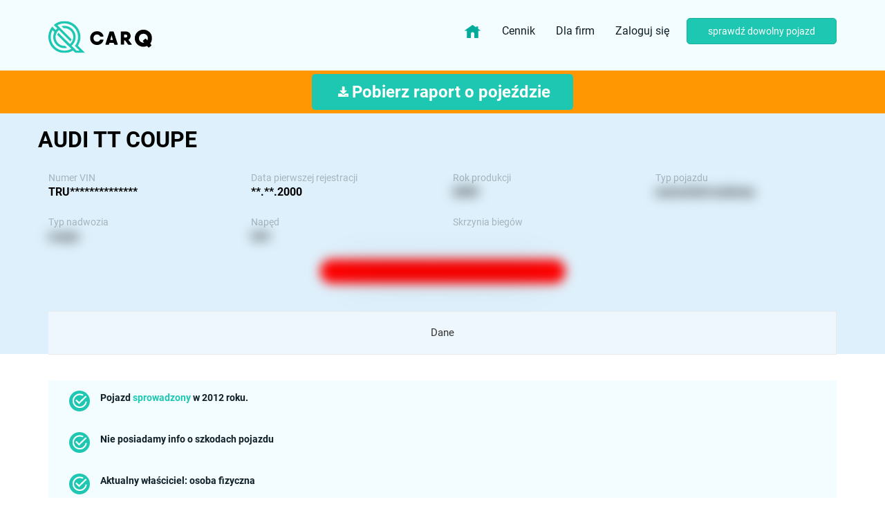

--- FILE ---
content_type: text/html; charset=utf-8
request_url: https://carq.pl/autos/3c21aa9f-eaf7-467b-9f46-ceebcc02916c?logged=false
body_size: 64996
content:
<!DOCTYPE html>
<html>
<head>
<meta content='text/html; charset=UTF-8' http-equiv='Content-Type'>
<meta content='width=device-width, initial-scale=1, maximum-scale=1' name='viewport'>
<meta content='noarchive' name='robots'>
<link href='https://carq.pl/sitemap.xml' rel='sitemap' title='Sitemap' type='application/xml'>

<meta content='4sogiyp115x1yz5mbm18xf17ao93hi' name='facebook-domain-verification'>
<link href='https://fonts.googleapis.com/css?family=Poppins:400,500,700,900&amp;subset=latin-ext' rel='stylesheet'>
<link href='https://fonts.googleapis.com/css?family=Roboto:400,500,700,900&amp;subset=latin-ext' rel='stylesheet'>
<link href='https://fonts.googleapis.com/css?family=Inconsolata&amp;subset=latin-ext' rel='stylesheet'>
<script type='application/ld+json'>
{
  "@context": "https://schema.org",
  "@type": "SoftwareApplication",
  "name": "carQ",
  "aggregateRating": {
    "@type": "AggregateRating",
    "ratingValue": "4.8",
    "ratingCount": "119",
  "priceCurrency": "PLN"
  },
  "offers": {
    "@type": "Offer",
    "price": "0"
  }
}
</script>
<!-- Google Tag Manager -->
<script>
  (function(w, d, s, l, i) {
    w[l] = w[l] || [];
    w[l].push({ 'gtm.start': new Date().getTime(), event: 'gtm.js' });
    var f = d.getElementsByTagName(s)[0],
        j = d.createElement(s),
        dl = l != 'dataLayer' ? '&l=' + l : '';
    j.async = true;
    j.src = 'https://www.googletagmanager.com/gtm.js?id=' + i + dl;
    f.parentNode.insertBefore(j, f);
  })(window, document, 'script', 'dataLayer', 'GTM-KCVLFJGB');
</script>
<title>
carQ.pl - Szczegóły auta

</title>
<script data-blockingmode='auto' data-cbid='b13faa44-4a4d-4677-becb-cdf186c22ce5' id='Cookiebot' src='https://consent.cookiebot.com/uc.js' type='text/javascript'></script>

<link rel="stylesheet" media="all" href="https://carq.pl/assets/application-fac428d24d065ce297fae1ea11803072026f9c9c432ab320e8082bc9b8bf3dae.css" />
<link rel="stylesheet" media="screen" href="https://carq.pl/packs/css/auto-84fdca41.css" />

<script src="https://carq.pl/assets/application-18b94aaf85a45be6f9b38c489b5407d6621a3a00c2b7a2a9befd8f4b98e9421e.js"></script>

<meta name="csrf-param" content="authenticity_token" />
<meta name="csrf-token" content="CcYNexJWn4/cHnDPjkrt97oSxaGQ5SS/+6OCtZRubs0YRQBVztQH+Pt3OT9VUmKFMVit74uABKTOiRrGpo5Czg==" />
<link href='/favicons/apple-icon-57x57.png' rel='apple-touch-icon' sizes='57x57'>
<link href='/favicons/apple-icon-60x60.png' rel='apple-touch-icon' sizes='60x60'>
<link href='/favicons/apple-icon-72x72.png' rel='apple-touch-icon' sizes='72x72'>
<link href='/favicons/apple-icon-76x76.png' rel='apple-touch-icon' sizes='76x76'>
<link href='/favicons/apple-icon-114x114.png' rel='apple-touch-icon' sizes='114x114'>
<link href='/favicons/apple-icon-120x120.png' rel='apple-touch-icon' sizes='120x120'>
<link href='/favicons/apple-icon-144x144.png' rel='apple-touch-icon' sizes='144x144'>
<link href='/favicons/apple-icon-152x152.png' rel='apple-touch-icon' sizes='152x152'>
<link href='/favicons/apple-icon-180x180.png' rel='apple-touch-icon' sizes='180x180'>
<link href='/favicons/android-icon-192x192.png' rel='icon' sizes='192x192' type='image/png'>
<link href='/favicons/favicon-32x32.png' rel='icon' sizes='32x32' type='image/png'>
<link href='/favicons/favicon-96x96.png' rel='icon' sizes='96x96' type='image/png'>
<link href='/favicons/favicon-16x16.png' rel='icon' sizes='16x16' type='image/png'>
<link href='/favicons/manifest.json' rel='manifest'>
<meta content='#ffffff' name='msapplication-TileColor'>
<meta content='/favicons/ms-icon-144x144.png' name='msapplication-TileImage'>
<meta content='#ffffff' name='theme-color'>


<style>
  body{
    -webkit-user-select: none;
    -khtml-user-select: none;
    -moz-user-select: none;
    -ms-user-select: none;
    -o-user-select: none;
    user-select: none;
  }
</style>
</head>
<body>
<!-- Google Tag Manager (noscript) -->
<noscript>
<iframe height='0' src='https://www.googletagmanager.com/ns.html?id=GTM-KCVLFJGB' style='display:none;visibility:hidden' width='0'></iframe>
</noscript>
<div class='js-carq-check-auto-from-popup hidden'>
<div class='js-carq-jquery-autos'></div>
</div>
<div class='carq-page-content'>
<nav class='navbar carq-main-navigation' id='js-carq-main-navigation'>
<div class='container'>
<!-- Brand and toggle get grouped for better mobile display -->
<div class='navbar-header'>
<button aria-expanded='false' class='navbar-toggle collapsed' data-target='#carq-navbar-collapse' data-toggle='collapse' type='button'>
<span class='sr-only'>Toggle navigation</span>
<span class='icon-bar'></span>
<span class='icon-bar'></span>
<span class='icon-bar'></span>
</button>
<div class='carq-navigation-logo-link js-check-form-saved'>
<a href="https://carq.pl/"><img class="img-responsive" alt="carq.pl" width="150" height="75" src="https://carq.pl/assets/logos/logo-c18a03df838eec72894577b891200d5d101cda73c00633deababc64bb0e0a978.svg" />
</a></div>
</div>
<div class='collapse navbar-collapse' id='carq-navbar-collapse'>
<ul class='nav navbar-nav navbar-right'>
<li class='js-check-form-saved'>
<a style="max-height: 50px;" href="https://carq.pl/"><img class="img-responsive no-animation" style="max-height: 25px; margin: auto !important" alt="carq.pl" width="25" height="25" src="https://carq.pl/assets/img/home-3e4632f5c4975c035543b716d29586224704200241615e2ac694125fca3774a7.svg" />
</a></li>
<li class='js-check-form-saved'>
<a href="/payments/zestawy_raportow?standard=true">Cennik
</a></li>
<li class='js-check-form-saved'>
<a href="/dla_biznesu">Dla firm
</a></li>
<li>
<a id="fav-listing" class="fav-clear hidden" href="/favorite_offers"><div class='carq-offer-favorite a-fav bigger carq-tooltip'>
<span class='js-amount'>
0
</span>
<div class='carq-tooltip-arrow'></div>
<div class='carq-tooltip-text'>
Ulubione oferty
</div>
</div>
</a></li>
<li style='margin-right: 10px'>
<a class="carq-standard-button" href="/users/login">Zaloguj się</a>
</li>
<li>
<button name="button" type="submit" class="js-open-scrap-auto-popup btn btn-primary pl-5 pr-5" data-user="false" data-create-path="/autos">sprawdź dowolny pojazd
</button></li>
</ul>
</div>
</div>
</nav>

<div class='carq-navbar-fixed-fix'>

<style>
  .carq-main-navigation, body{
    /*background: #DEF0FB;*/
    transition: 2s all;
  }
</style>
<style>
  body{
    -webkit-user-select: none;
    -khtml-user-select: none;
    -moz-user-select: none;
    -ms-user-select: none;
    -o-user-select: none;
    user-select: none;
  }
</style>
<div id='autos_path'></div>
<div data-server-url='https://carq.pl' data-update-url='/autos/dcb515b9-08c4-4582-a2a5-7244d74a9be6/historical_autos/basic' id='auto-vue' style='margin-top: -33px;'>
<div class='carq-margin-huge-bottom'></div>
<div class='carq-container full-width-orange carq-report-download-line' id='js-carq-download-report-line'>
<div class='container text-center'>
<div class='carq-take-pdf-button'>
<form id="new_auto_download" class="js-carq-jquery-autos" action="/autos" accept-charset="UTF-8" method="post"><input name="utf8" type="hidden" value="&#x2713;" /><input type="hidden" name="authenticity_token" value="zJ5l6oI9pTT7bId6dKp35GxBB0ytHE3W8WZ+fuTcfBHdHWjEXr89Q9wFzoqvsviW5wtvArZ5bc3ETOYN1jxQEg==" /><input id="auto_download_step" type="hidden" name="auto[step]" />
<input value="TST23135" id="auto_download_registration_identifier" type="hidden" name="auto[registration_identifier]" />
<input value="TRUZZZ8NZY1069557" id="auto_download_vin" type="hidden" name="auto[vin]" />
<input value="2000-09-14" id="auto_download_first_registration" type="hidden" name="auto[first_registration]" />
<div class='col-xs-12 carq-autos-reports-download-new-layout'>
<div class='carq-report-download-bigger carq-report-download-info-new'>
<a data-create-path="/new_reports_paids?vin=TRUZZZ8NZY1069557" data-auto="{&quot;marka&quot;:&quot;audi&quot;,&quot;model&quot;:&quot;tt&quot;,&quot;rok&quot;:2000,&quot;pojemnosc&quot;:1781,&quot;przebieg&quot;:329323,&quot;przebieg_roczny&quot;:1932,&quot;wartosc_auta&quot;:&quot;&quot;,&quot;ubezpieczony&quot;:1,&quot;data_badania&quot;:&quot;czerwiec&quot;}" data-prod="true" class="btn btn-green btn-responsive" onclick="gtag(&#39;event&#39;, &#39;Logged&#39;, {&#39;event_category&#39;: &#39;ReportPaidButton&#39;, &#39;event_label&#39;: &#39;&#39;});" href="/new_reports_paids/paids?vin=TRUZZZ8NZY1069557"><div class='buy-button-content'>
<div class='download-icon'>
<img src="https://carq.pl/assets/icons/Vectordownload-0977f30e1e9b7d374c05e95c88e5f0f0442a55a81b3011b30f0d06cfd17e1e64.svg" alt="Vectordownload 0977f30e1e9b7d374c05e95c88e5f0f0442a55a81b3011b30f0d06cfd17e1e64" />
</div>
<span style='margin:auto'>
Pobierz raport o pojeździe
</span>
</div>
</a></div>
</div>
</form>
</div>
</div>
</div>

<div class='carq-container full-width-blue'>
<div class='container carq-big-container carq-padding-top carq-larger-padding'>
<div class='row'>
<div class='col-xs-12'>
<a data-create-path="/autos" class="js-carq-go-to-mail-form btn-responsive pull-md-left text-black " href="#"><h2 class='carq-main carq-bold-heading carq-no-margin text-sm-center carq-padding-bottom text-uppercase'>
audi TT coupe
</h2>
</a></div>
</div>
</div>
<div class='container carq-auto-header carq-autos-header-edit-height-const'>
<div class='row'>
<div class='col-xs-6 col-md-3'>
<span class='carq-label'>
Numer VIN
</span>
<br>
<input class='carq-autos-input collapse js-carq-edit js-edit-vin'>
<span class='carq-data text-uppercase js-carq-readonly'>
TRU**************
</span>
</div>
<div class='col-xs-6 col-md-3'>
<span class='carq-label'>
Data pierwszej rejestracji
</span>
<br>
<span class='carq-data'>
**.**.2000
</span>
</div>
<div class='container auto-mobile'>
<div class='col-xs-12 col-md-6 carq-padding-bottom carq-larger-padding'>
<div class='carq-bigger-padding carq-padding-left'>
<ul class='list-unstyled carq-check-list carq-check-list-no-padding carq-text-bold'>
<li class="carq-padding-bottom carq-largest-padding carq-vehicle-facts-list">Pojazd miał szkody <span style="display: block;">Brak informacji</span></li><li class="carq-padding-bottom carq-largest-padding carq-vehicle-facts-list">Niezgodność przebiegu <span style="display: block;">Brak informacji</span></li><li class="carq-padding-bottom carq-largest-padding carq-vehicle-facts-list">Historia pojazdu <span style="display: block;">Posiadamy 14 wpisów. Pierwszy w roku 2000</li><li class="carq-padding-bottom carq-largest-padding carq-vehicle-facts-list carq-check-orange">Harmonogram prac serwisowych <span style="display: block;">Brak informacji</span></li><li class="carq-padding-bottom carq-largest-padding carq-vehicle-facts-list" data-check-rzs-url="/autos/dcb515b9-08c4-4582-a2a5-7244d74a9be6/check_rzs_status">Rejestr Zastawów Skarbowych <span style="display: block;">Informacja dostępna</span></li>
</ul>
</div>
</div>
</div>
<div class='col-xs-6 col-md-3 auto-desktop'>
<span class='carq-label'>
Rok produkcji
</span>
<br>
<span class='blur-values-small carq-data'>
2000
</span>
</div>
<div class='col-xs-6 col-md-3 auto-desktop'>
<span class='carq-label'>
Typ pojazdu
</span>
<br>
<span class='blur-values-small carq-data js-carq-readonly'>
samochód osobowy
</span>
</div>
<div class='col-xs-6 col-md-3 auto-desktop'>
<span class='carq-label'>
Typ nadwozia
</span>
<br>
<span class='blur-values-small carq-data js-carq-readonly'>
coupe
</span>
</div>
<div class='col-xs-6 col-md-3 auto-desktop'>
<span class='carq-label'>
Napęd
</span>
<br>
<div class='carq-display-flex'>
<span class='blur-values-small carq-data js-carq-readonly'>
4x4
</span>
</div>
</div>
<div class='col-xs-6 col-md-4 auto-desktop'>
<span class='carq-label'>
Skrzynia biegów
</span>
<br>
<div class='carq-display-flex'>
<span class='blur-values-small carq-data js-carq-readonly'>

</span>
</div>
</div>
</div>
<div class='blur-values-small carq-auto-main-information'>
<a class="js-payment-redirect" style="display:block;width:100%;color:white;" href="#"><div class='carq-display-inline-block carq-margin-left carq-smaller-margin'>
Pojazd nie figuruje w ewidencji skradzionych
</div>
</a></div>
</div>
<div class='container carq-auto-tabs'>
<div class='row'>
<div class='col-xs-12 carq-xs-no-padding carq-offer-tabs-info'>
<ul class='nav nav-tabs nav-justified carq-padding-top center-sm-table hidden-xs hidden-sm js-check-form-saved'>
<input type="hidden" name="auto_vin" id="auto_vin" value="TRUZZZ8NZY1069557" class="js-get-vin-for-redirect" />
<li class="carq-margin-top carq-smaller-margin"><a href="/autos/dcb515b9-08c4-4582-a2a5-7244d74a9be6">Dane</a></li>
</ul>
<ul class='nav nav-tabs nav-justified carq-padding-top center-sm-table mobile-tabs hidden-md hidden-lg js-check-form-saved'>
<li class="carq-margin-top carq-smaller-margin"><a href="/autos/dcb515b9-08c4-4582-a2a5-7244d74a9be6">Dane</a></li>
</ul>
</div>
</div>
</div>
</div>
<div class='js-carq-report-loading-overlay carq-report-loading-overlay' style='display: none'>
<img src="https://carq.pl/assets/steps/loader_icon_3-6ba5773daa6e6623e3e7f6a1c2b815eab48ab91a26cbc8842507ff2e91eae218.png" alt="Loader icon 3 6ba5773daa6e6623e3e7f6a1c2b815eab48ab91a26cbc8842507ff2e91eae218" />
<img src="https://carq.pl/assets/steps/loader_icon_2-bc1e5b5a94a80f3ab670df173dba04205c4869c42d3ef70ce2471df9a37979d0.png" alt="Loader icon 2 bc1e5b5a94a80f3ab670df173dba04205c4869c42d3ef70ce2471df9a37979d0" />
<img src="https://carq.pl/assets/steps/loader_icon_1-ce086c06392a3ee0344416eb4eabe1836b033260e5832f33696a065bd2cb32b0.png" alt="Loader icon 1 ce086c06392a3ee0344416eb4eabe1836b033260e5832f33696a065bd2cb32b0" />
<div class='carq-report-loading-header js-carq-report-loading-overlay-container'>
<div class='container'>
<div class='col-md-8 col-md-offset-2'>
<h1 class='text-center'>
<div class='js-carq-progress-status carq-progress-number'>
0%
</div>
</h1>
</div>
</div>
<h1 class='carq-no-margin'>
Weryfikujemy dane i historię pojazdu.
</h1>
<h2 class='js-carq-progress-info carq-progress-info'>
Inicjalizacja
</h2>
<h4 class='carq-dark-heading'>
W zależności od ilości danych może to potrwać od kilku do kilkudziesięciu sekund.
</h4>
</div>
<div class='carq-report-loading-header js-carq-report-overlay-without-percent-container'>
<h1 class='carq-no-margin'>
Daj nam jeszcze chwilę.
</h1>
<h4 class='carq-dark-heading'>
Przygotowujemy raport PDF.
</h4>
</div>
</div>


<div class='white-bg carq-container raport_rdy alternative'>
<div class='container carq-padding-top carq-largest-padding'>
<div class='row'>
<div class='col-xs-12 panel-group carq-auto-data' id='auto-accordion'>
<div class='panel panel-default'>
<div class='panel-collapse collapse in' id='dane-podstawowe'>
<div class='panel-body'>
<div class='carq-facts-logo'>
<div class='row'>
<div class='col-xs-12 carq-flex-column-reverse-md'>
<div class='col-xs-12 col-md-6 carq-padding-bottom carq-larger-padding'>
<div class='carq-bigger-padding carq-padding-left'>
<ul class='list-unstyled carq-check-list carq-check-list-no-padding carq-text-bold'>

<li class="carq-padding-bottom carq-largest-padding carq-vehicle-facts-list">Pojazd <span class='text-primary'>sprowadzony</span> w 2012 roku.</li><li class="carq-padding-bottom carq-largest-padding carq-vehicle-facts-list">Nie posiadamy info o szkodach pojazdu</li><li class="carq-padding-bottom carq-largest-padding carq-vehicle-facts-list">Aktualny właściciel: osoba fizyczna</li><li class="carq-padding-bottom carq-largest-padding carq-vehicle-facts-list">Aktualnie pojazd jest zarejestrowany na <span class='text-primary'>Osobę fizyczną</span>.</li><li class="carq-padding-bottom carq-largest-padding carq-vehicle-facts-list">Liczba właścicieli: 1</li><li class="carq-padding-bottom carq-largest-padding carq-vehicle-facts-list">Liczba współwłaścicieli: 0</li><li class="carq-padding-bottom carq-largest-padding carq-vehicle-facts-list">dotychczasowych właścicieli w Polsce: 1</li><li class="carq-padding-bottom carq-largest-padding carq-vehicle-facts-list">Czy właścicielem była firma: NIE</li><li class="carq-padding-bottom carq-largest-padding carq-vehicle-facts-list">Liczba kontroli drogowych: 2</li><li class="carq-padding-bottom carq-largest-padding carq-vehicle-facts-list">*<span class='text-danger'>Brak</span> ważnego badania technicznego.<br>Ostatnie badanie wykonano 19.06.2023.</li><li class="carq-padding-bottom carq-largest-padding carq-vehicle-facts-list carq-cuk-li ">Posiada <span class='text-primary'>aktualną</span> polisę OC </li><a target="_blank" class="btn kp-button btn-responsive payment-redirect" href="https://carq.pl/redirect?url=https%3A%2F%2Fwww.ufg.pl%2F&amp;utm_medium=page&amp;utm_source=carq.pl"><span>
Sprawdź UFG
</span>
<span>
&#x2192;
</span>
</a><span>*Dane zostały zweryfikowane w czasie rzeczywistym</span>
</ul>
</div>
</div>
<div class='col-xs-12 col-md-6'>
</div>
</div>
</div>
</div>
</div>
<br>
<div class='panel-body carq-facts-logo'>
<div class='panel-heading'>
<h2 class='panel-title with-icon-second info-icon' style='padding-left: 25px'>
Informacje podstawowe
</h2>
</div>
<div class='blur-values-small check-icon with-icon'>
Pojazd <span class='text-primary'>sprowadzony</span> w 2012 roku.
</div>
<hr class='carq-grey-hr'>
<div class='row'>
<div class='col-xs-12 col-md-6'>
<p>
<span class='carq-label'>
Rok produkcji
</span>
<span class='blur-values-small carq-data'>
2000
</span>
</p>
<p>
<span class='carq-label'>
Typ pojazdu
</span>
<span class='blur-values-small carq-data'>
samochód osobowy
</span>
</p>
<p>
<span class='carq-label'>
Liczba drzwi
</span>
<span class='blur-values-small carq-data'>
2
</span>
</p>
<p>
<span class='carq-label'>
Ilość miejsc
</span>
<span class='blur-values-small carq-data'>
4 siedzących / 4 ogółem
</span>
</p>
<p>
<span class='carq-label'>
Rodzaj napędu
</span>
<span class='blur-values-small carq-data'>
4x4
</span>
</p>
<p>
<span class='carq-label'>
Rodzaj skrzyni biegów
</span>
<span class='blur-values-small carq-data'>
<span class='carq-font-size-14'>
&nbsp;
</span>
</span>
</p>
<p>
<span class='carq-label'>
Norma Euro
</span>
<span class='blur-values-small carq-data'>
EURO 3*
</span>
</p>
</div>
<div class='col-xs-12 col-md-6'>
<p>
<span class='carq-label'>Rodzaj paliwa</span>
<span class='blur-values-small carq-data js-carq-readonly'>
Benzyna
</span>
</p>
<p>
<span class='carq-label'>
Rodzaj nadwozia
</span>
<span class='blur-values-small carq-data'>
coupe
</span>
</p>
<p>
<span class='carq-label'>
Moc silnika
</span>
<span class='blur-values-small carq-data'>
132 kW (179 KM)
</span>
</p>
<p>
<span class='carq-label'>
Pojemność silnika
</span>
<span class='blur-values-small carq-data'>
1781 cm³
</span>
</p>
<p>
<span class='carq-label'>
Lata produkcji
</span>
<span class='blur-values-small carq-data js-carq-date js-carq-readonly'>
1998 - 2005
</span>
</p>
<p>
<span class='carq-label'>
Wersja
</span>
<span class='blur-values-small carq-data js-carq-readonly text-uppercase'>
tt 8n - coupe
</span>
</p>
<p>
<span class='carq-label'>
Maksymalny moment obrotowy
</span>
<span class='blur-values-small carq-data'>
235
</span>
</p>
</div>
<hr class='carq-grey-hr'>
</div>
</div>
</div>
</div>
<div class='panel panel-default'>
<div class='panel-collapse' id='przebieg'>
<div class='panel-heading'>
<h2 class='panel-title with-icon-second milage-icon icon-translate ml-5'>
Przebieg
</h2>
</div>
<div class='panel-body carq-facts-logo'>
<p><span class="carq-label" data-toggle="tooltip" data-html="true" title="19.06.2023 &lt;b&gt;Okresowe badanie techniczne (ważne do 19.06.2024)&lt;/b&gt;&lt;br&gt;Wynik badania: pozytywny&lt;br&gt;Numer SKP: TST/010/P&lt;br&gt;Odczytany stan drogomierza: 329 323 km&lt;br&gt;">Ostatni przebieg <span class='text-black'><b>(19.06.2023)</b></span></span> <span class="carq-data blur-values-small"><span class='carq-no-wrap'>329 323 km</span></span></p><p><span class="carq-label">Przybliżony stan licznika aktualnie</span> <span class="carq-data blur-values-small">334 405 km</span></p><p><span class="carq-label">Przebieg w ostatnim roku</span> <span class="carq-data blur-values-small">1 946 km</span></p><p><span class="carq-label">Średni przebieg miesięczny</span> <span class="carq-data blur-values-small">162 km</span></p>
</div>
</div>
</div>
<div class='panel panel-default'>
<div class='panel-collapse' id='opony'>
<div class='panel-heading'>
<h2 class='panel-title with-icon-second tire-icon ml-5'>
<b>
Opony i felgi
</b>
</h2>
</div>
<div class='panel-body carq-facts-logo'>
<div class='row carq-margin-bottom carq-largest-margin carq-no-margin-left carq-no-margin-right carq-no-padding tires-wrapper mt-5'>
<div class='tires-banner'>
Wybierz wariant opon i sprawdź ceny
&#x2193;
</div>
<div class='col-xs-12'>
<div class='row'>
<div class='col-sm-3 col-md-3 col-xs-12 tire-paddings'>
<a target="_blank" rel="nofollow" href="https://carq.pl/redirect?url=https%3A%2F%2Fintercars.pl%2Fopony%2Fosobowe%2F205-55-16&amp;utm_medium=page&amp;utm_source=carq"><div class='selected text-center tire-size'>
<div class='tire-icon'>
<img src="https://carq.pl/assets/img/tire-b9b5fd5cead7e280433fd2278e71b2a1e5a55788693c90ed42435f85fbcb1ccd.svg" alt="Tire b9b5fd5cead7e280433fd2278e71b2a1e5a55788693c90ed42435f85fbcb1ccd" />
</div>
<div class='type'>
Rozmiar
oryginalny
</div>
<div class='size'>
205/55 R16
</div>
</div>
</a></div>
<div class='col-sm-3 col-md-3 col-xs-12 tire-paddings'>
<a target="_blank" rel="nofollow" href="https://carq.pl/redirect?url=https%3A%2F%2Fintercars.pl%2Fopony%2Fosobowe%2F225-45-17&amp;utm_medium=page&amp;utm_source=carq"><div class='selected text-center tire-size'>
<div class='tire-icon'>
<img src="https://carq.pl/assets/img/tire-b9b5fd5cead7e280433fd2278e71b2a1e5a55788693c90ed42435f85fbcb1ccd.svg" alt="Tire b9b5fd5cead7e280433fd2278e71b2a1e5a55788693c90ed42435f85fbcb1ccd" />
</div>
<div class='type'>
Rozmiar
oryginalny
</div>
<div class='size'>
225/45 R17
</div>
</div>
</a></div>
<div class='col-sm-3 col-md-3 col-xs-12 tire-paddings'>
<a target="_blank" rel="nofollow" href="https://carq.pl/redirect?url=https%3A%2F%2Fintercars.pl%2Fopony%2Fosobowe%2F225-45-17&amp;utm_medium=page&amp;utm_source=carq"><div class='text-center tire-size'>
<div class='tire-icon'>
<img src="https://carq.pl/assets/img/tire-b9b5fd5cead7e280433fd2278e71b2a1e5a55788693c90ed42435f85fbcb1ccd.svg" alt="Tire b9b5fd5cead7e280433fd2278e71b2a1e5a55788693c90ed42435f85fbcb1ccd" />
</div>
<div class='type'>
Rozmiar
opcjonalny
</div>
<div class='size'>
225/45 R17
</div>
</div>
</a></div>
<div class='col-sm-3 col-md-3 col-xs-12 tire-paddings'>
<a target="_blank" rel="nofollow" href="https://carq.pl/redirect?url=https%3A%2F%2Fintercars.pl%2Fopony%2Fosobowe%2F205-55-16&amp;utm_medium=page&amp;utm_source=carq"><div class='text-center tire-size'>
<div class='tire-icon'>
<img src="https://carq.pl/assets/img/tire-b9b5fd5cead7e280433fd2278e71b2a1e5a55788693c90ed42435f85fbcb1ccd.svg" alt="Tire b9b5fd5cead7e280433fd2278e71b2a1e5a55788693c90ed42435f85fbcb1ccd" />
</div>
<div class='type'>
Rozmiar
opcjonalny
</div>
<div class='size'>
205/55 R16
</div>
</div>
</a></div>
</div>
<div class='row'>
<div class='col-xs-12 col-md-6'>
<p>
<span class='carq-label'>
Średnica felg
</span>
<span class='carq-data'></span>
<span class='carq-font-size-14'>
&nbsp;
</span>
</p>
</div>
</div>
<div class='row'>
<div class='col-xs-12 col-md-6'>
<p>
<span class='carq-label'>
Rodzaj felg
</span>
<span class='carq-data'>
<span class='carq-font-size-14'>
&nbsp;
</span>
</span>
</p>
</div>
</div>
</div>
</div>

<update-button></update-button>
</div>
</div>
</div>
<div class='panel panel-default'>
<div class='panel-collapse' id='paliwo'>
<div class='panel-heading'>
<div class='row'>
<div class='col-xs-12 col-md-4'>
<h2 class='d-block carq-no-margin text-sm-center carq-padding-bottom'>
<img src="https://carq.pl/assets/icons/paliwo-title@3x-8af22299ea0b841e3d5ee26ef97b694c26f4468e2ed55be88c58bef48f525f29.svg" alt="Paliwo title@3x 8af22299ea0b841e3d5ee26ef97b694c26f4468e2ed55be88c58bef48f525f29" />
<b>
Paliwo
</b>
</h2>
</div>
<div class='col-xs-12 col-md-4'>
<p class='text-primary text-sm-center'>
Zbiornik
<span class='text-black'>
55 l
</span>
</p>
</div>
<div class='col-xs-12 col-md-4'>
<p class='text-primary text-center'>
Rodzaj
<img class="carq-fuel-img" src="https://carq.pl/assets/fuel_types/pb95-44437ee794d2fe2905d6b2e5b0f47d93e7568ca51e2fbc2d422b559451e69a41.png" alt="Pb95 44437ee794d2fe2905d6b2e5b0f47d93e7568ca51e2fbc2d422b559451e69a41" />
<img class="carq-fuel-img" src="https://carq.pl/assets/fuel_types/pb98-27bd666327d85bea413a71d6e03102742bb6ea167dbe2b645aba5b34f6031bc9.png" alt="Pb98 27bd666327d85bea413a71d6e03102742bb6ea167dbe2b645aba5b34f6031bc9" />
</p>
</div>
</div>
</div>
<div class='panel-body carq-facts-logo'>
<div class='carq-explatation-table'>
<hr class='carq-grey-hr'>
<div class='row'>
<div class='col-xs-12 col-md-4 hidden-xs hidden-sm'>
<p class='text-primary text-center'></p>
<br>
<br>
<p class='carq-no-margin'>
Zużycie Paliwa
</p>
<br>
<br>
<p class='carq-no-margin'>
Koszt przejechania 100 km
</p>
<br>
<br>
<br>
<p class='carq-no-margin'>
Na pełnym zbiorniku
</p>
</div>
<div class='col-xs-12 col-md-8'>
<div class='row'>
<div class='col-xs-12 col-md-4'>
<p class='text-primary text-center'>
Tryb mieszany
</p>
<div class='carq-explatation-white-box carq-white-box-07'>
<p class='carq-no-margin hidden-md hidden-lg text-primary'>
Zużycie Paliwa
</p>
<p class='blur-values-small'>
9.4 l/100km l
</p>
<br>
<p class='carq-no-margin hidden-md hidden-lg text-primary'>
Koszt przejechania 100km
</p>
<div class='carq-padding-bottom carq-smaller-padding'>
<p class='blur-values-small text-center'>
<img class="img-responsive carq-img-report-admin" src="https://carq.pl/assets/fuel_types/pb95-44437ee794d2fe2905d6b2e5b0f47d93e7568ca51e2fbc2d422b559451e69a41.png" alt="Pb95 44437ee794d2fe2905d6b2e5b0f47d93e7568ca51e2fbc2d422b559451e69a41" />
53.96 zł
</p>
<p class='blur-values-small text-center'>
<img class="img-responsive carq-img-report-admin" src="https://carq.pl/assets/fuel_types/pb98-27bd666327d85bea413a71d6e03102742bb6ea167dbe2b645aba5b34f6031bc9.png" alt="Pb98 27bd666327d85bea413a71d6e03102742bb6ea167dbe2b645aba5b34f6031bc9" />
60.72 zł
</p>
</div>
<br>
<p class='carq-no-margin carq-no-margin hidden-md hidden-lg text-primary'>
Na pełnym zbiorniku
</p>
<p class='blur-values-small'>
585.11 km
</p>
</div>
</div>
<div class='col-xs-12 col-md-4'>
<p class='text-primary text-center'>
W mieście
</p>
<div class='carq-explatation-white-box carq-white-box-07'>
<p class='carq-no-margin hidden-md hidden-lg'>
Zużycie Paliwa
</p>
<p class='blur-values-small'>
13.0 l/100km l
</p>
<br>
<p class='carq-no-margin hidden-md hidden-lg'>
Koszt przejechania 100km
</p>
<div class='carq-padding-bottom carq-smaller-padding'>
<p class='blur-values-small text-center'>
<img class="img-responsive carq-img-report-admin" src="https://carq.pl/assets/fuel_types/pb95-44437ee794d2fe2905d6b2e5b0f47d93e7568ca51e2fbc2d422b559451e69a41.png" alt="Pb95 44437ee794d2fe2905d6b2e5b0f47d93e7568ca51e2fbc2d422b559451e69a41" />
74.62 zł
</p>
<p class='blur-values-small text-center'>
<img class="img-responsive carq-img-report-admin" src="https://carq.pl/assets/fuel_types/pb98-27bd666327d85bea413a71d6e03102742bb6ea167dbe2b645aba5b34f6031bc9.png" alt="Pb98 27bd666327d85bea413a71d6e03102742bb6ea167dbe2b645aba5b34f6031bc9" />
83.98 zł
</p>
</div>
<br>
<p class='carq-no-margin carq-no-margin hidden-md hidden-lg'>
Na pełnym zbiorniku
</p>
<p class='blur-values-small'>
423.08 km
</p>
</div>
</div>
<div class='col-xs-12 col-md-4'>
<p class='text-primary text-center'>
W trasie
</p>
<div class='carq-explatation-white-box carq-white-box-07'>
<p class='carq-no-margin hidden-md hidden-lg'>
Zużycie Paliwa
</p>
<p class='blur-values-small'>
-
</p>
<br>
<p class='blur-values-small'>
-
</p>
<br>
<p class='carq-no-margin carq-no-margin hidden-md hidden-lg'>
Na pełnym zbiorniku
</p>
<p class='blur-values-small'>
-
</p>
</div>
</div>
</div>
</div>
</div>
</div>
</div>
</div>
</div>
<div class='panel panel-default'>
<div class='panel-collapse' id='silnik'>
<div class='panel-heading'>
<h2 class='panel-title with-icon-second engine-icon ml-5'>
Silnik
</h2>
</div>
<div class='panel-body carq-facts-logo'>
<a target="_blank" rel="nofollow" class="external-partner-banner" href="https://carq.pl/redirect?url=https%3A%2F%2Fintercars.pl%2Fpartsfinder%2Faudi%2Ftt%2F2000%3Fhp%3D180%26kw%3D132&amp;utm_medium=page&amp;utm_source=carq"><span>
<img style="height: 23px; margin-right: 5px" src="https://carq.pl/assets/icons/search-5a6bb8c6aba1e26b4513eb61a160d32b485acd0546d9a3677d8870465f557e97.png" alt="Search 5a6bb8c6aba1e26b4513eb61a160d32b485acd0546d9a3677d8870465f557e97" />
Sprawdź ceny części
</span>
<span>
&#x2192;
</span>
</a><p style='padding-top: 10px'>
<span class='carq-label'>
Moc silnika
</span>
<span class='blur-values-small carq-data'>
132 kW (179 KM)
</span>
</p>
<p>
<span class='carq-label'>
Maksymalny moment obrotowy
</span>
<span class='blur-values-small carq-data'>
235 Nm przy 1950 obr/min
</span>
</p>
<p>
<span class='carq-label'>
Pojemność silnika
</span>
<span class='blur-values-small carq-data'>
1781 cm³
</span>
</p>
<p>
<span class='carq-label'>
Przyspieszenie 0-100 km/h
</span>
<span class='blur-values-small carq-data'>
7.9 s
</span>
</p>
<p>
<span class='carq-label'>
Maksymalna prędkość
</span>
<span class='blur-values-small carq-data'>
226 km/h
</span>
</p>
<p>
<span class='carq-label'>Dane opisowe:</span>
<span class='blur-values-small carq-data'>
1.8 l, dohc, ilość cylindrów: 4, układ cylindrów: rzędowy, liczba zaworów: 20, turbosprężarkowe
</span>
</p>
</div>
</div>
</div>
<div class='panel pandel-default'>
<div class='panel-collapse' id='historia'>
<div class='panel-heading'>
<h2 class='panel-title with-icon-second sizes-icon ml-5'>
Historia
</h2>
</div>
<div class='carq-sectors panel-body mb-3'>
<div class='carq-sector-data'>
<div class='col-xs-12 m-0'>
Pojazd <span class='text-primary'>sprowadzony</span> w 2012 roku.
</div>
<div class='carq-blured'>
<div class='carq-offer-history-container carq-margin-bottom carq-largest-margin'>
<div class='carq-offer-history-item clearfix'>
<div class='col-xs-12'>
<img class="carq-offer-history-media" src="https://carq.pl/assets/auto_history/rok_produkcji-b0398e0a76d728a84154d0dda6bb48b71d876e0591bb8e851227f723bd12c913.svg" alt="Rok produkcji b0398e0a76d728a84154d0dda6bb48b71d876e0591bb8e851227f723bd12c913" />
<div class='carq-offer-history-content'>
<div class='blur-values-small carq-offer-history-date'>
2000
</div>
</div>
</div>
<div class='col-xs-12'>
<div class='carq-offer-history-text'>
Rok produkcji
</div>
</div>
</div>
<div class='carq-offer-history-item clearfix'>
<div class='col-xs-12'>
<img class="carq-offer-history-media" src="https://carq.pl/assets/auto_history/pierwsza_rejestracja-9608d95f6c92c6859929e8eed54655dd88bdd4039321e0ff3537a4243680e4bf.svg" alt="Pierwsza rejestracja 9608d95f6c92c6859929e8eed54655dd88bdd4039321e0ff3537a4243680e4bf" />
<div class='carq-offer-history-content'>
<div class='blur-values-small carq-offer-history-date'>
14.09.2000
</div>
</div>
</div>
<div class='col-xs-12'>
<div class='carq-offer-history-text'>
<b>Pierwsza rejestracja za granicą</b>
</div>
</div>
</div>
<div class='carq-offer-history-item clearfix'>
<div class='col-xs-12'>
<img class="carq-offer-history-media" src="https://carq.pl/assets/auto_history/pierwsza_rejestracja-9608d95f6c92c6859929e8eed54655dd88bdd4039321e0ff3537a4243680e4bf.svg" alt="Pierwsza rejestracja 9608d95f6c92c6859929e8eed54655dd88bdd4039321e0ff3537a4243680e4bf" />
<div class='carq-offer-history-content'>
<div class='blur-values-small carq-offer-history-date'>
18.06.2012
</div>
</div>
</div>
<div class='col-xs-12'>
<div class='carq-offer-history-text'>
 <b>Pierwsza rejestracja w Polsce</b>
</div>
</div>
</div>
</div>
<a class="btn btn-lg btn-primary carq-to-login" href="/new_reports_paids/paids?vin=TRUZZZ8NZY1069557">Poznaj historię
</a></div>
</div>
</div>
</div>
</div>
</div>
<div class='modal fade' id='inna-warosc' role='dialog'>
<div class='modal-dialog carq-modal'>
<div class='modal-header'>
<button class='close' data-dismiss='modal'>
&times;
</button>
<div class='carq-modal-main-info'></div>
</div>
<div class='modal-body'>
<div class='carq-modal-div'></div>
<input class='carq-modal-input'>
<button class='btn btn-primary carq-modal-accept-button carq-display-flex carq-margin-x-auto js-carq-add-other-value' data-dismiss='modal' data-parent=''>
Dodaj
</button>
</div>
</div>
</div>
</div>
</div>
</div>
<loader></loader>
<notice-modal></notice-modal>
<yesno-modal></yesno-modal>
</div>
<div class='carq-container js-addon addon' id='take-raport-form'>
<div class='container'>
<div class='row'>
<div class='col-xs-12 col-md-8 col-md-offset-1'>
<h1 class='dark-heading'>
Chcesz poznać szczegółową historię?
</h1>
<p class='js-free-raport'>
Pobierz raport. Dokument zawierający zweryfikowane dane oraz dostępną historię przebiegów, szkód, informacje o przeglądach i ubezpieczeniu otrzymasz na wskazany adres e-mail.
</p>
<p class='js-paid-raport' style='display:none;'>
Pobierz raport. Dokument zawierający zweryfikowane dane oraz dostępną historię przebiegów, szkód, informacje o przeglądach i ubezpieczeniu otrzymasz na wskazany adres e-mail.
</p>
<form id="new_annon" class="js-carq-carq-download-pdf-form js-carq-download-pdf" action="/users/check_email" accept-charset="UTF-8" method="post"><input name="utf8" type="hidden" value="&#x2713;" /><input type="hidden" name="authenticity_token" value="w41H4SulVheDgF0ZXxO0jBeun/WCCUnutZ/Rrw7lJPvSDkrP9yfOYKTpFOmECzv+nOT3u5lsafWAtUncPAUI+A==" /><div class='carq-check carq-raport-form carq-padding-both center-sm-block'>
<div class='input-group center-xs-block'>
<input id="annon_email" class="form-control text-center carq-padding-left carq-larger-padding js-from-activation-email" placeholder="Wpisz adres email" type="email" value="" name="user[email]" />
</div>
<span class='input-group-btn'>
<button name="button" type="submit" class="btn btn-lg btn-primary carq-margin-left js-carq-redirect-to-payment" onclick="gtag(&#39;event&#39;, &#39;NotLogged&#39;, {&#39;event_category&#39;: &#39;ReportFreeButton&#39;, &#39;event_label&#39;: &#39;&#39;});" data-partner-id="null" data-vin="TRUZZZ8NZY1069557"><i class='fa fa-files-o'></i>
Pobierz raport o pojeździe
</button></span>
</div>
</form>
<form class="js-carq-jquery-autos hidden" id="new_auto" action="/autos" accept-charset="UTF-8" method="post"><input name="utf8" type="hidden" value="&#x2713;" /><input type="hidden" name="authenticity_token" value="dv/OZacRA2oEj12YOQRh2+1ne9NM1Y9m23toD754vIJnfMNLe5ObHSPmFGjiHO6pZi0TnVewr33uUfB8jJiQgQ==" /><input type="hidden" name="auto[step]" id="auto_step" />
<input value="TST23135" type="hidden" name="auto[registration_identifier]" id="auto_registration_identifier" />
<input value="TRUZZZ8NZY1069557" type="hidden" name="auto[vin]" id="auto_vin" />
<input value="2000-09-14" type="hidden" name="auto[first_registration]" id="auto_first_registration" />
<input value="false" type="hidden" name="auto[no_banners]" id="auto_no_banners" />
<input type="hidden" name="email" id="email" value="" class="js-to-activation-email" />
<div class='carq-check carq-raport-form carq-padding-both center-sm-block'>
<span>
<a data-create-path="/autos" data-auto="{&quot;marka&quot;:&quot;audi&quot;,&quot;model&quot;:&quot;tt&quot;,&quot;rok&quot;:2000,&quot;pojemnosc&quot;:1781,&quot;przebieg&quot;:329323,&quot;przebieg_roczny&quot;:1932,&quot;wartosc_auta&quot;:&quot;&quot;,&quot;ubezpieczony&quot;:1,&quot;data_badania&quot;:&quot;czerwiec&quot;}" data-prod="true" data-partner-id="null" class="btn btn-primary btn-lg js-carq-redirect-payment-form btn-responsive" href="#"><i class='fa fa-files-o'></i>
Pobierz bezpłatny raport
</a></span>
</div>
</form>
<form class="js-carq-carq-download-pdf-form js-qc-devise-form hidden" id="new_user" action="/users" accept-charset="UTF-8" method="post"><input name="utf8" type="hidden" value="&#x2713;" /><input type="hidden" name="authenticity_token" value="31N9D5O2+gUfJ/CNDF77HgctsP4BEHr5+j3RFViKHabO0HAhTzRicjhOuX3XRnRsjGfYsBp1WuLPF0lmamoxpQ==" /><input type="hidden" name="regulation" id="regulation" value="false" />
<input type="hidden" name="auto_id" id="auto_id" value="dcb515b9-08c4-4582-a2a5-7244d74a9be6" />
<input type="hidden" name="report_id" id="report_id" value="69afcd57-e7b8-42ff-9d9c-779308824580" />
<input type="hidden" name="confirmation_report" id="confirmation_report" value="true" />
<input type="hidden" name="tab_to_redirect" id="tab_to_redirect" />
<input type="hidden" name="with_damages" id="with_damages" />
<div class='carq-check carq-raport-form carq-padding-both center-sm-block'>
<div class='input-group center-xs-block'>
<input class="form-control carq-padding-left carq-larger-padding js-to-activation-email" placeholder="Wpisz adres email" type="email" value="" name="user[email]" id="user_email" />
</div>
<span class='input-group-btn'>
<button name="button" type="submit" class="btn btn-lg btn-primary carq-margin-left"><i class='fa fa-files-o'></i>
Pobierz bezpłatny raport
</button></span>
</div>
</form>
<a data-create-path="/autos" data-report-path="/reports/69afcd57-e7b8-42ff-9d9c-779308824580.pdf" data-auto-vin="TRUZZZ8NZY1069557" data-no-banners="false" data-partner-id="null" class="btn btn-primary btn-responsive js-carq-get-report hidden" href="#">Pobierz bezpłatny raport
</a></div>
</div>
</div>
</div>

<script>
  $(document).ready(function() {
    var hash = location.hash;
    if(hash !== "") {
      var selector = ".carq-auto-data-menu li a[href='" + hash + "']";
      if( $(selector)[0].hash !== "#dane-podstawowe" ) {
        $(selector).click();
        scrollAutoData();
      }
    }
  })
</script>
<div class='hidden' id='pdf-price'>
79,95 zł
</div>
<script src="https://www.google.com/recaptcha/api.js"></script>
<img class="overlay-content-1 hidden" src="https://carq.pl/assets/img/Fill-2-green-fe8fead3ac8bf28317771982ca35298c3a1e688e8ea56d1954def56cdaf080c1.svg" alt="Fill 2 green fe8fead3ac8bf28317771982ca35298c3a1e688e8ea56d1954def56cdaf080c1" />
<img class="overlay-content-2 hidden" src="https://carq.pl/assets/img/Fill-1-green-a2c1397e90d20d7c18d3f9a75da9cbbbd65c991378da72521f169828b9e697cc.svg" alt="Fill 1 green a2c1397e90d20d7c18d3f9a75da9cbbbd65c991378da72521f169828b9e697cc" />
<script src="https://carq.pl/assets/popup-sell-auto-17ae828e3ec706e76027f7bd88dbbb352ba0f847eb8ef71e8c4cc09055a99885.js"></script>
<script src="https://carq.pl/assets/yanosik-user-67bd53e01a69aa699a3afdd4227803fdb901209f9565905d095eb81c7fe6b50a.js"></script>
<script src="https://carq.pl/assets/question_popup-db213f76def03778b1fdbeefc3aa13f87cc683fee6bc76457cf5c41c9fe62837.js"></script>

</div>
<div class='carq-container raport'>
<div class='container'>
<div class='row'>
<div class='col-xs-12 col-md-8 col-md-offset-2'>
<h1 class='title'>
Co jeszcze znajdziesz <br />w raporcie?
</h1>
</div>
</div>
<div class='row data'>
<div class='col-md-6'>
<div class='col-md-4'>
<img loading="lazy" src="https://carq.pl/assets/icons/dane-green-e61b93868961e227ff8eda617a0b4e004e6959757b29e2e847991fcf257e938a.svg" alt="Dane green e61b93868961e227ff8eda617a0b4e004e6959757b29e2e847991fcf257e938a" />
</div>
<div class='col-md-8'>
<p>
Podstawowe dane o pojeździe
</p>
<p>
Marka, model, rodzaj paliwa, szczegółowe dane techniczne, typ pojazdu, Ilość miejsc siedzących, zużycie paliwa, średni koszt przejazdu 100km, wymiary, rozmiary opon
</p>
</div>
</div>
<div class='col-md-6'>
<div class='col-md-4'>
<img class="img-new" loading="lazy" height="72" width="101" src="https://carq.pl/assets/icons/new-1577ab3683a3a32ae5b3e29790950c57cac598f11bdf8f35e0027ea0700bc423.svg" alt="New 1577ab3683a3a32ae5b3e29790950c57cac598f11bdf8f35e0027ea0700bc423" />
</div>
<div class='col-md-8'>
<p>
Dane rejestrowe
</p>
<p>
Numer rejestracyjny, VIN, data pierwszej rejestracji, rok produkcji
</p>
</div>
</div>
</div>
<div class='row data'>
<div class='col-md-6'>
<div class='col-md-4'>
<img loading="lazy" src="https://carq.pl/assets/icons/przebieg-green-d8b5f79f74679aff55cc09cbf7764d12083bd6b79a8dd805b6a113af3a214fa0.svg" alt="Przebieg green d8b5f79f74679aff55cc09cbf7764d12083bd6b79a8dd805b6a113af3a214fa0" />
</div>
<div class='col-md-8'>
<p>
Przebieg pojazdu
</p>
<p>
Aktualny stan licznika, historia przebiegów,  rozbieżności w odczytach drogomierza.
</p>
</div>
</div>
<div class='col-md-6'>
<div class='col-md-4'>
<img loading="lazy" src="https://carq.pl/assets/icons/country-5b1831acdc11d5e8845afbff53d8dd4edd9a6d4d3b9d9a519c756109edfa3bd0.svg" alt="Country 5b1831acdc11d5e8845afbff53d8dd4edd9a6d4d3b9d9a519c756109edfa3bd0" />
</div>
<div class='col-md-8'>
<p>
Pochodzenie pojazdu
</p>
<p>
salon Polska lub sprowadzony, data sprowadzenia z zagranicy
</p>
</div>
</div>
</div>
<div class='row data'>
<div class='col-md-6'>
<div class='col-md-4'>
<img loading="lazy" src="https://carq.pl/assets/icons/wspolwlasciciel_green-758c8b8b1c783e1f6fa7d1c73b09b9c57541559bea781d815f443caf5973ab6a.svg" alt="Wspolwlasciciel green 758c8b8b1c783e1f6fa7d1c73b09b9c57541559bea781d815f443caf5973ab6a" />
</div>
<div class='col-md-8'>
<p>
Właściciele pojazdu
</p>
<p>
Czy jest zarejestrowany na firmę czy osobę fizyczną. Liczba właścicieli, współwłaścicieli
</p>
</div>
</div>
<div class='col-md-6'>
<div class='col-md-4'>
<img loading="lazy" src="https://carq.pl/assets/icons/tech_check-b4c932366adb938ce870849ffd2d0cd56388cf9eaf32d231d9c19f581d2f646b.svg" alt="Tech check b4c932366adb938ce870849ffd2d0cd56388cf9eaf32d231d9c19f581d2f646b" />
</div>
<div class='col-md-8'>
<p>
Badanie techniczne i OC
</p>
<p>
Informacja czy posiada aktualne i do kiedy?
</p>
</div>
</div>
</div>
<div class='row'>
<div class='col-xs-4 col-md-offset-4 check-vehicle-padding dekstop'>
<button name="button" type="submit" class="btn btn-primary desktop mt-5 write js-open-scrap-auto-popup" data-user="false" data-create-path="/autos"><i class='fa fa-search'></i>
Sprawdź pojazd teraz
</button></div>
<div class='col-xs-12 col-md-12 check-vehicle-padding mobile'>
<div class='text-center'>
<button name="button" type="submit" class="btn btn-primary mobile mt-5 write hidden js-open-scrap-auto-popup" data-user="false" data-create-path="/autos"><i class='fa fa-search'></i>
Sprawdź pojazd
</button><button name="button" type="submit" class="btn btn-primary mobile scan js-carq-scan-auto" data-user="false" data-create-path="/aztec_scan"><i class='fa fa-qrcode'></i>
Skanuj dowód rejestracyjny
</button></div>
</div>
</div>
</div>
</div>

<div class='carq-container rzs'>
<img class="absolute_bg" src="https://carq.pl/assets/img/rzs_bg-e8ec8ea37896d75610a35ab4969707ff5f2dce845b485fb3cda27b8c1b41a737.png" alt="Rzs bg e8ec8ea37896d75610a35ab4969707ff5f2dce845b485fb3cda27b8c1b41a737" />
<img class="absolute_blur" src="https://carq.pl/assets/img/rzs_blur-c9f7531fe07eb5812090d6309e77b65d1180e42ebcf00694ef3d009202a43d37.png" alt="Rzs blur c9f7531fe07eb5812090d6309e77b65d1180e42ebcf00694ef3d009202a43d37" />
<div class='container'>
<div class='row'>
<div class='col-xs-12 col-md-8 col-md-offset-2'>
<p>
Tylko u nas dowiesz się <br /> czy pojazd figuruje w Rejestrze <br /> Zastawów Skarbowych
</p>
</div>
</div>
<div class='row'>
<div class='col-xs-12 col-md-12 check-vehicle-padding'>
<div class='text-center'>
<button name="button" type="submit" class="btn btn-lg btn-primary desktop js-open-scrap-auto-popup" data-user="false" data-create-path="/autos"><i class='fa fa-search'></i>
Sprawdź pojazd teraz
</button><button name="button" type="submit" class="btn btn-lg btn-primary write mobile hidden js-open-scrap-auto-popup" data-user="false" data-create-path="/autos"><i class='fa fa-search'></i>
Sprawdź pojazd teraz
</button><button name="button" type="submit" class="btn btn-primary mobile mt-5 scan js-carq-scan-auto" data-user="false" data-create-path="/aztec_scan"><i class='fa fa-qrcode'></i>
Skanuj dowód rejestracyjny
</button></div>
</div>
</div>
</div>
</div>

<div class='carq-container addit-info-box'>
<div class='container-fluid addit-bg'>
<div class='row'>
<div class='col-xs-12 col-md-8 col-md-offset-2 text-center reasons-list'>
<h2>
W czym jeszcze pomoże Ci carQ?
</h2>
<div class='reasons-list-ul col-xs-12'>
<ul>
<li>
Skupujesz i sprzedajesz pojazdy używane?
</li>
<li>
Zarządzasz flotą pojazdów lub parkiem maszyn?
</li>
<li>
Chcesz sprawdzić pojazd przed zakupem?
</li>
<li>
Chcesz #transparentnie sprzedać auto?
</li>
<li>
Chcesz otrzymywać przypomnienia o ważności badań,
<br>
kończącym się ubezpieczeniu czy konieczności wymiany oleju?
</li>
</ul>
</div>
<div class='col-xs-12'>
<a class='btn btn-primary' href='/howitworks'>
Dowiedz się więcej
</a>
</div>
</div>
</div>
</div>
</div>

<div class='carq-container trusts'>
<div class='container'>
<div class='row'>
<div class='col-xs-12 col-md-8 col-md-offset-2'>
<p>
Zaufali nam
</p>
</div>
</div>
<div class='row'>
<div class='col-xs-12 flex linked-trusts'>
<div class='trust'>
<img loading="lazy" src="https://carq.pl/assets/logos/spot_a_wheel-9ba5a4bf23e6ec7e80e0b2dcd9f3356d463534111d139cb6261ae50bfb04507a.svg" alt="Spot a wheel 9ba5a4bf23e6ec7e80e0b2dcd9f3356d463534111d139cb6261ae50bfb04507a" />
</div>
<div class='trust'>
<img loading="lazy" src="https://carq.pl/assets/logos/dekra-dcd0c045bac5a50749ff3ec0a6cf7e976ae0ac6c9238151c8e2d7414be6a3657.svg" alt="Dekra dcd0c045bac5a50749ff3ec0a6cf7e976ae0ac6c9238151c8e2d7414be6a3657" />
</div>
</div>
</div>
</div>
</div>

<div class='carq-footer text-xs-center text-sm-center'>
<div class='container'>
<div class='row'>
<div class='col-xs-12 col-md-2'>
<div class='row'>
<ul class='carq-social'>
<li>
<p>
Zostańmy w kontakcie
</p>
</li>
<li>
<a href="https://www.facebook.com/autazhistoria/"><img src="https://carq.pl/assets/icons/facebook@3x-f897d6d43ccd59635dfd54a3f6184803fc813412f1d0a88de681c56f494023cb.svg" alt="Facebook@3x f897d6d43ccd59635dfd54a3f6184803fc813412f1d0a88de681c56f494023cb" />
Facebook
</a></li>
<li>
<a href="https://www.instagram.com/carq.pl/"><i class='fa fa-instagram'></i>
Instagram
</a></li>
<li>
<a href="https://twitter.com/carq_pl"><img src="https://carq.pl/assets/icons/twitter@3x-72e7337e12d9d41057dde97606946546c814706fddc291779375913add5a4109.svg" alt="Twitter@3x 72e7337e12d9d41057dde97606946546c814706fddc291779375913add5a4109" />
Twitter
</a></li>
<li>
<a href="https://www.youtube.com/channel/UC5UGbLqU0NN2nXTo68LHujQ"><img src="https://carq.pl/assets/icons/youtube@3x-abe9cbeb753245ca0ed1611c175fed778f7bd51c91e507056d6cf630efb4df48.svg" alt="Youtube@3x abe9cbeb753245ca0ed1611c175fed778f7bd51c91e507056d6cf630efb4df48" />
You Tube
</a></li>
</ul>
</div>
</div>
<div class='col-xs-12 col-md-2'>
<ul>
<li>
<p>
Szybki Kontakt
</p>
</li>
<li>
<a class="js-email" href="mailto:pomocxyz">pomocxyz</a>
</li>
</ul>
</div>
<div class='col-xs-12 col-md-2 col-md-offset-2 col-xs-offset-0'>
<ul>
<li>
<p>
Informacje ogólne
</p>
</li>
<li><a href="https://carq.pl/help_desk">POMOC</a></li><li><a href="https://carq.pl/inspiration">O nas</a></li><li><a href="https://carq.pl/howitworks">Jak działa carQ.pl?</a></li><li><a href="https://carq.pl/tutorials">TUTORIALS</a></li><li><a href="/dla_biznesu">Dla firm</a></li>
</ul>
</div>
<div class='col-xs-12 col-md-2'>
<ul>
<li>
<p>
carQ
</p>
</li>
<li>
<a href="https://carq.pl/users/login">Zaloguj się</a>
</li>
<li>
<a href="https://carq.pl/mobile">Aplikacja mobilna</a>
</li>
<li>
<a href="https://carq.pl/partners/ceny_paliw">Ceny paliw</a>
</li>
<li>
<a target="_blank" href="/blog">BLOG</a>
</li>
<li>
<button class='btn-as-link' data-target='#calculators' data-toggle='modal'>
Kalkulator kredytu
</button>
<div class='modal fade' id='calculators' role='dialog' style='color: black'>
<div class='modal-dialog carq-calculators'>
<div class='modal-header'>
<button class='close' data-dismiss='modal'>
&times;
</button>
<h3>
Kalkulator kredytu lub leasingu
</h3>
</div>
<div class='modal-body'>
<ul class='nav nav-tabs financing-tabs'>
<li class='active col-xs-6'>
<a data-toggle='tab' href='#kredyt'>Kredyt</a>
</li>
<li class='col-xs-6'>
<a data-toggle='tab' href='#leasing'>Leasing</a>
</li>
</ul>
<div class='tab-content financing-content'>
<div class='tab-pane fade in active' id='kredyt'>
<div class='row calculator mr-0 ml-0'>
<div class='financing-wrapper'>
<div class='carq-margin-top carq-largest-margin col-xs-12'>
<b>
Wprowadź dane potrzebne do wyliczenia kredytu
</b>
</div>
<br>
<div class='row col-xs-12 carq-margin-top carq-larger-margin input-parent' id='js-credit-k'>
<div class='col-sm-4 col-xs-12 calc-label'>
Pożyczony kapitał
</div>
<div class='col-sm-5 col-xs-12'>
<div class='col-xs-12'>
<div class='slider-important-data' data-slider-max='200000' data-slider-min='1000' data-slider-step='500' data-slider-value='2000' id='js-carq-credit-k-slider'></div>
</div>
<input type="hidden" name="credit_k" id="credit_k" value="2000" class="hidden-value" />
</div>
<div class='col-sm-3 col-xs-12'>
<input class='js-span-credit-k calculator-input' value='2 000 zł'>
</div>
</div>
<div class='row col-xs-12 carq-margin-top carq-larger-margin input-parent' id='js-credit-n'>
<div class='col-sm-4 col-xs-12 calc-label'>
Liczba rat
</div>
<div class='col-sm-5 col-xs-12'>
<div class='col-xs-12'>
<div class='slider-important-data' data-slider-max='72' data-slider-min='1' data-slider-step='1' data-slider-value='36' id='js-carq-credit-n-slider'></div>
</div>
<input type="hidden" name="credit_n" id="credit_n" value="36" class="hidden-value" />
</div>
<div class='col-sm-3 col-xs-12'>
<input class='js-span-credit-n calculator-input' value='36 miesięcy'>
</div>
</div>
<div class='row col-xs-12 carq-margin-top carq-larger-margin input-parent' id='js-credit-p'>
<div class='col-sm-4 col-xs-12 calc-label'>
Oprocentowanie roczne
</div>
<div class='col-sm-5 col-xs-12'>
<div class='col-xs-12'>
<div class='slider-important-data' data-slider-max='100' data-slider-min='1' data-slider-step='1' data-slider-value='24' id='js-carq-credit-p-slider'></div>
</div>
<input type="hidden" name="credit_p" id="credit_p" value="24" class="hidden-value" />
</div>
<div class='col-sm-3 col-xs-12'>
<input class='js-span-credit-p calculator-input' value='24 %'>
</div>
</div>
</div>
<div class='text-center col-xs-12 carq-margin-top carq-larger-margin carq-margin-bottom'>
<h2 class='text-center' id='credit-result'>
Rata kredytu wynosi:
<span class='js-credit-result'></span>
</h2>
<div class='calc-clause mb-5'>
Kalkulacja została przygotowana w oparciu o aktualne oprocentowanie. W przypadku zmiany wysokości opłat może ulec zmianie. Niniejsza oferta nie stanowi oferty w rozumieniu Kodeksu Cywilnego i ma jedynie charakter informacyjny.
</div>
</div>
</div>
<div class='row'>
<div class='col-xs-12 calc-send'>
<form class="row js-send-credit" action="/autos/dcb515b9-08c4-4582-a2a5-7244d74a9be6/partners_offer/send_credit" accept-charset="UTF-8" method="post"><input name="utf8" type="hidden" value="&#x2713;" /><input type="hidden" name="authenticity_token" value="EHgPG/3wWiXBWA3AqkXrJACBjBE2osz2HUPk6HTPllMB+wI1IXLCUuYxRDBxXWRWi8vkXy3H7O0oaXybRi+6UA==" />
<div class='col-xs-12 col-lg-6 mb-2'>
<img src="https://carq.pl/assets/icons/mail-ca911860574f6003cf45bb9964f76d30b8595bd4945e3f3e5389a6e3ca67a858.png" alt="Mail ca911860574f6003cf45bb9964f76d30b8595bd4945e3f3e5389a6e3ca67a858" />
<b>
Wyślij wyliczenia na adres e-mail:
</b>
</div>
<div class='col-xs-12 col-sm-8 col-lg-5 mb-2'>
<input type="text" name="email" id="credit_user_email" class="form-control" placeholder="Wpisz adres e-mail" />
</div>
<div class='col-xs-12 col-sm-4 col-lg-1'>
<input type="submit" name="commit" value="Wyślij" class="btn btn-primary pull-right" />
</div>
<div class='col-xs-12 col-lg-8 mt-4'>
<div class='g-recaptcha' data-sitekey='6Lepu5kUAAAAAD2KZbIJulYuhyr2nFzwoRgRc-yK'></div>
</div>
</form>

</div>
</div>
</div>
<div class='tab-pane fade' id='leasing'>
<div class='row calculator mr-0 ml-0'>
<div class='financing-wrapper'>
<div class='carq-margin-top carq-largest-margin col-xs-12'>
<b>
Wprowadź dane potrzebne do wyliczenia kosztów leasingu
</b>
</div>
<br>
<div class='row col-xs-12 carq-margin-top carq-larger-margin input-parent' id='js-leasing-wp'>
<div class='col-sm-4 col-xs-12 calc-label'>
Wartość przedmiotu
</div>
<div class='col-sm-5 col-xs-12' id='as-slider'>
<div class='col-xs-12'>
<div class='slider-important-data' data-slider-max='200000' data-slider-min='1000' data-slider-step='500' data-slider-value='60000' id='js-carq-leasing-wp-slider'></div>
</div>
<input type="hidden" name="leasing_wp" id="leasing_wp" value="60000" class="hidden-value" />
</div>
<div class='col-sm-3 col-xs-12'>
<input class='js-span-leasing-wp calculator-input' value='60 000 zł'>
</div>
</div>
<div class='row col-xs-12 carq-margin-top carq-larger-margin input-parent' id='js-leasing-ww'>
<div class='col-sm-4 col-xs-12 calc-label'>
Wpłata własna
</div>
<div class='col-sm-5 col-xs-12'>
<div class='col-xs-12'>
<div class='slider-important-data' data-slider-max='90' data-slider-min='0' data-slider-step='5' data-slider-value='5' id='js-carq-leasing-ww-slider'></div>
</div>
<input type="hidden" name="leasing_ww" id="leasing_ww" value="5" class="hidden-value" />
</div>
<div class='col-sm-3 col-xs-12'>
<input class='js-span-leasing-ww calculator-input' value='5 % (3 000.00 zł)'>
</div>
</div>
<div class='row col-xs-12 carq-margin-top carq-larger-margin input-parent' id='js-leasing-r'>
<div class='col-sm-4 col-xs-12 calc-label'>
Wartość wykupu
</div>
<div class='col-sm-5 col-xs-12'>
<div class='col-xs-12'>
<div class='slider-important-data' data-slider-max='60' data-slider-min='1' data-slider-step='1' data-slider-value='1' id='js-carq-leasing-r-slider'></div>
</div>
<input type="hidden" name="leasing_r" id="leasing_r" value="1" class="hidden-value" />
</div>
<div class='col-sm-3 col-xs-12'>
<input class='js-span-leasing-r calculator-input' value='1 % (600.00 zł)'>
</div>
</div>
<div class='row col-xs-12 carq-margin-top carq-larger-margin input-parent' id='js-leasing-n'>
<div class='col-sm-4 col-xs-12 calc-label'>
Liczba rat
</div>
<div class='col-sm-5 col-xs-12'>
<div class='col-xs-12'>
<div class='slider-important-data' data-slider-max='120' data-slider-min='12' data-slider-step='12' data-slider-value='24' id='js-carq-leasing-n-slider'></div>
</div>
<input type="hidden" name="leasing_n" id="leasing_n" value="24" class="hidden-value" />
</div>
<div class='col-sm-3 col-xs-12'>
<input class='js-span-leasing-n calculator-input' value='24 miesięcy'>
</div>
</div>
<div class='row col-xs-12 carq-margin-top carq-larger-margin input-parent' id='js-leasing-p'>
<div class='col-sm-4 col-xs-12 calc-label'>
Oprocentowanie
</div>
<div class='col-sm-5 col-xs-12'>
<div class='col-xs-12'>
<div class='slider-important-data' data-slider-max='100' data-slider-min='1' data-slider-step='1' data-slider-value='12' id='js-carq-leasing-p-slider'></div>
</div>
<input type="hidden" name="leasing_p" id="leasing_p" value="12" class="hidden-value" />
</div>
<div class='col-sm-3 col-xs-12'>
<input class='js-span-leasing-p calculator-input' value='12 %'>
</div>
</div>
</div>
<div class='text-center col-xs-12 carq-margin-top carq-larger-margin carq-margin-bottom'>
<div id='leasing-result'>
<table class='table table-striped'>
<thead>
<tr>
<th></th>
<th class='text-center'>
Kwota netto
</th>
<th class='text-center'>
% wartości
</th>
</tr>
</thead>
<tbody>
<tr>
<td>
Opłata wstępna
</td>
<td class='text-center js-leasing-init-fee'></td>
<td class='text-center js-leasing-init-fee-percent'></td>
</tr>
<tr>
<td>
Rata miesięczna
</td>
<td class='text-center js-leasing-instalment'></td>
<td class='text-center js-leasing-instalment-percent'></td>
</tr>
<tr>
<td>
Kwota wykupu
</td>
<td class='text-center js-leasing-buy-out'></td>
<td class='text-center js-leasing-buy-out-percent'></td>
</tr>
<tr>
<td>
Suma opłat
</td>
<td class='text-center js-leasing-total'></td>
<td class='text-center js-leasing-total-percent'></td>
</tr>
</tbody>
</table>
</div>
<div class='calc-clause mb-5'>
Kalkulacja kalkulatora leasingowego została przygotowana w oparciu o aktualne oprocentowanie. W przypadku zmiany wysokości opłat leasingowych może ulec zmianie. Niniejsza oferta nie stanowi oferty w rozumieniu Kodeksu Cywilnego i ma jedynie charakter informacyjny.
</div>
</div>
</div>
<div class='row'>
<div class='col-xs-12 calc-send'>
<form class="row js-send-leasing" action="/autos/dcb515b9-08c4-4582-a2a5-7244d74a9be6/partners_offer/send_leasing" accept-charset="UTF-8" method="post"><input name="utf8" type="hidden" value="&#x2713;" /><input type="hidden" name="authenticity_token" value="HbchFKSHFuVCVA/x+jxG0h1+EiMhS317k50CD9W3OZUMNCw6eAWOkmU9RgEhJMmgljR6bTouXWCmt5p851cVlg==" />
<div class='col-xs-12 col-lg-6 mb2'>
<img src="https://carq.pl/assets/icons/mail-ca911860574f6003cf45bb9964f76d30b8595bd4945e3f3e5389a6e3ca67a858.png" alt="Mail ca911860574f6003cf45bb9964f76d30b8595bd4945e3f3e5389a6e3ca67a858" />
<b>
Wyślij wyliczenia na adres e-mail
</b>
</div>
<div class='col-xs-12 col-sm-8 col-lg-5 mb-2'>
<input type="text" name="email" id="leasing_user_email" class="form-control" placeholder="Wpisz adres e-mail" />
</div>
<div class='col-xs-12 col-sm-4 col-lg-1'>
<input type="submit" name="commit" value="Wyślij" class="btn btn-primary pull-right" />
</div>
<div class='col-xs-12 col-lg-8 mt-4'>
<div class='g-recaptcha' data-sitekey='6Lepu5kUAAAAAD2KZbIJulYuhyr2nFzwoRgRc-yK'></div>
</div>
</form>

</div>
</div>
</div>
</div>
</div>
</div>
</div>

</li>
<li>
<a href="https://carq.pl/payments/new">Cennik planów kont</a>
</li>
<li>
<a href="/payments/zestawy_raportow?standard=true">Cennik pakietów raportów</a>
</li>
</ul>
</div>
<div class='col-xs-12 col-md-2'>
<ul>
<li>
<p>
Informacje prawne
</p>
</li>
<li><a href="https://carq.pl/regulations">Regulamin</a></li><li><a href="https://carq.pl/privacy">Twoja prywatność</a></li><li><a href="https://carq.pl/kontakt">Kontakt</a></li><li><a href="https://carq.pl/api-for-client">dostęp do API carQ</a></li>
</ul>
</div>
</div>
<div class='carq-copy'>
<div class='col-xs-12 col-md-12 carq-padding-top carq-awsome-padding'>
<img class="img-responsive center-block js-scroll-top" width="70" height="85" loading="lazy" src="https://carq.pl/assets/logos/logo_footer-e047788eac212160bd0e976e197ce32c36fe830f95f176b9ef7ff451c051cd79.svg" alt="Logo footer e047788eac212160bd0e976e197ce32c36fe830f95f176b9ef7ff451c051cd79" />
</div>
<div class='col-xs-12'>
<div class='row'>
<div class='col-xs-12 col-md-6'>
<p class='text-right text-sm-center'>
Idea and inspiration by
<a href="https://carq.pl/inspiration">Kajetan Rogalski</a>
</p>
</div>
<div class='col-xs-12 col-md-6'>
<p class='text-sm-center'>
2018 @ Copyright carQ.pl Wszelkie prawa zastrzeżone
</p>
</div>
</div>
</div>
</div>
</div>
</div>

</div>
<div class='hidden'>
<div id='js-carq-missing-phone-error'>
Uzupełnij numer telefonu w swoim profilu
</div>
<div data-url='/users' id='js-users-path'></div>
<div data-url='/users/login' id='js-users-new-path'></div>
<div data-url='/users/edit' id='js-carq-user-profile-path'></div>
<div data-url='/autos/new' id='js-carq-autos-new-path'></div>
<div id='js-carq-error-text'>
Informacje, które podałeś są błędne lub niekompletne, popraw lub uzupełnij formularz
</div>
<div id='js-carq-delete-acount-step-1'>
Jeżeli usuniesz konto utracisz możliwość weryfikowania danych i historii pojazdów.
</div>
<div id='js-carq-delete-acount-step-2'>
Usunięcie konta uniemożliwi Tobie ustawienie przypomnień dotyczących pojazdów
</div>
<div id='js-carq-delete-acount-step-3-1'>
Szkoda, że nas opuszczasz :(
</div>
<div id='js-carq-delete-acount-step-3-2'>
Jeżeli zmienisz zdanie zawsze możesz do nas wrócić rejestrując się ponownie. &lt;br&gt; Na pewno chcesz nas opuścić?
</div>
<div id='js-carq-report-mail-taken-send'>
Na podany adres wysłaliśmy link aktywacyjny.&lt;br&gt; Po aktywacji Twojego konta otrzymasz mailem zamówiony raport PDF.&lt;br&gt; &lt;br&gt; Jeżeli nie otrzymasz wiadomości sprawdź skrzynkę SPAM.
</div>
<div id='js-carq-user-accept-regulation'>
Akceptuję zasady korzystania z carQ.pl
</div>
<div id='js-carq-user-cancel-regulation'>
nie akceptuję
</div>
<div id='js-carq-error-text'>
Wystąpił nieoczekiwany błąd.
</div>
<div class='js-carq-warning-text'>
Usunąć rekord?
</div>
<div id='js-carq-button-confirm'>
OK
</div>
<div id='js-carq-button-resign'>
Anuluj
</div>
<div id='js-carq-button-ended'>
Zakończono!
</div>
<div id='js-carq-button-exported'>
Wysłaliśmy do Ciebie maila z plikiem danych weryfikowanych pojazdów.
</div>
<div id='js-carq-not-destroy-records'>
Nie usunięto następujących rekordów
</div>
<div id='js-carq-button-delete-acount'>
Chcę usunąć konto!
</div>
<div id='js-carq-button-delete-acount-2'>
Mimo to chcę usunąć konto!
</div>
<div id='js-carq-button-yes'>
TAK
</div>
<div id='js-carq-button-no'>
NIE
</div>
</div>

<div aria-hidden='true' aria-labelledby='exampleModalCenterTitle' class='modal fade' id='proModal' role='dialog' tabindex='-1'>
<div class='modal-dialog modal-dialog-centered modal-lg' role='document'>
<div class='modal-content'>
<div class='modal-body text-center'>
<div class='logo'>
<img src="https://carq.pl/assets/logos/logo_foot-d8067eb132f1c75012a69af89127d8f81bd9fc72cb918949e5ca41a56d7521ae.png" alt="Logo foot d8067eb132f1c75012a69af89127d8f81bd9fc72cb918949e5ca41a56d7521ae" />
</div>
<h2 class='content'></h2>
<br>
<br>
<div>
<button class='btn btn-dismiss btn-gray' data-dismiss='modal' type='button'>Rezygnuję</button>
<a class="btn btn-primary btn-lg" href="/payments/new">Wybieram wersję PRO</a>
</div>
</div>
</div>
</div>
</div>

</body>
</html>
<div class='js-carq-simple-overlay carq-report-loading-overlay' style='display: none'>
<img src="https://carq.pl/assets/steps/loader_icon_3-6ba5773daa6e6623e3e7f6a1c2b815eab48ab91a26cbc8842507ff2e91eae218.png" alt="Loader icon 3 6ba5773daa6e6623e3e7f6a1c2b815eab48ab91a26cbc8842507ff2e91eae218" />
<img src="https://carq.pl/assets/steps/loader_icon_2-bc1e5b5a94a80f3ab670df173dba04205c4869c42d3ef70ce2471df9a37979d0.png" alt="Loader icon 2 bc1e5b5a94a80f3ab670df173dba04205c4869c42d3ef70ce2471df9a37979d0" />
<img src="https://carq.pl/assets/steps/loader_icon_1-ce086c06392a3ee0344416eb4eabe1836b033260e5832f33696a065bd2cb32b0.png" alt="Loader icon 1 ce086c06392a3ee0344416eb4eabe1836b033260e5832f33696a065bd2cb32b0" />
</div>

<div class='js-carq-offer-overlay carq-report-loading-overlay' style='display: none'>
<img src="https://carq.pl/assets/steps/loader_icon_3-6ba5773daa6e6623e3e7f6a1c2b815eab48ab91a26cbc8842507ff2e91eae218.png" alt="Loader icon 3 6ba5773daa6e6623e3e7f6a1c2b815eab48ab91a26cbc8842507ff2e91eae218" />
<img src="https://carq.pl/assets/steps/loader_icon_2-bc1e5b5a94a80f3ab670df173dba04205c4869c42d3ef70ce2471df9a37979d0.png" alt="Loader icon 2 bc1e5b5a94a80f3ab670df173dba04205c4869c42d3ef70ce2471df9a37979d0" />
<img src="https://carq.pl/assets/steps/loader_icon_1-ce086c06392a3ee0344416eb4eabe1836b033260e5832f33696a065bd2cb32b0.png" alt="Loader icon 1 ce086c06392a3ee0344416eb4eabe1836b033260e5832f33696a065bd2cb32b0" />
<div class='carq-report-loading-header js-carq-report-overlay-without-percent-container'>
<h1 class='carq-no-margin'>
Daj nam jeszcze chwilę.
</h1>
<h4 class='carq-dark-heading'>
Przygotowujemy Ofertę.
</h4>
</div>
</div>

<div class='js-carq-report-loading-overlay carq-report-loading-overlay' style='display: none'>
<img src="https://carq.pl/assets/steps/loader_icon_3-6ba5773daa6e6623e3e7f6a1c2b815eab48ab91a26cbc8842507ff2e91eae218.png" alt="Loader icon 3 6ba5773daa6e6623e3e7f6a1c2b815eab48ab91a26cbc8842507ff2e91eae218" />
<img src="https://carq.pl/assets/steps/loader_icon_2-bc1e5b5a94a80f3ab670df173dba04205c4869c42d3ef70ce2471df9a37979d0.png" alt="Loader icon 2 bc1e5b5a94a80f3ab670df173dba04205c4869c42d3ef70ce2471df9a37979d0" />
<img src="https://carq.pl/assets/steps/loader_icon_1-ce086c06392a3ee0344416eb4eabe1836b033260e5832f33696a065bd2cb32b0.png" alt="Loader icon 1 ce086c06392a3ee0344416eb4eabe1836b033260e5832f33696a065bd2cb32b0" />
<div class='carq-report-loading-header js-carq-report-loading-overlay-container'>
<div class='container'>
<div class='col-md-8 col-md-offset-2'>
<h1 class='text-center'>
<div class='js-carq-progress-status carq-progress-number'>
0%
</div>
</h1>
</div>
</div>
<h1 class='carq-no-margin'>
Weryfikujemy dane i historię pojazdu.
</h1>
<h2 class='js-carq-progress-info carq-progress-info'>
Inicjalizacja
</h2>
<h4 class='carq-dark-heading'>
W zależności od ilości danych może to potrwać od kilku do kilkudziesięciu sekund.
</h4>
</div>
<div class='carq-report-loading-header js-carq-report-overlay-without-percent-container'>
<h1 class='carq-no-margin'>
Daj nam jeszcze chwilę.
</h1>
<h4 class='carq-dark-heading'>
Przygotowujemy raport PDF.
</h4>
</div>
</div>

<script src="https://carq.pl/assets/popup_scrap_auto-a5ad741441dab05210874da1ed1471f9a391c8becf3c86ee4b55312feaa1d404.js"></script>
<script src="https://carq.pl/assets/popup_agreement_mobile-9e0b8646993478358cc76f1a83b9aad7a8d4f815ad5d7170bf713d50efc498af.js"></script>


--- FILE ---
content_type: text/html; charset=utf-8
request_url: https://www.google.com/recaptcha/api2/anchor?ar=1&k=6Lepu5kUAAAAAD2KZbIJulYuhyr2nFzwoRgRc-yK&co=aHR0cHM6Ly9jYXJxLnBsOjQ0Mw..&hl=en&v=N67nZn4AqZkNcbeMu4prBgzg&size=normal&anchor-ms=20000&execute-ms=30000&cb=r6v2iqd28dnz
body_size: 49372
content:
<!DOCTYPE HTML><html dir="ltr" lang="en"><head><meta http-equiv="Content-Type" content="text/html; charset=UTF-8">
<meta http-equiv="X-UA-Compatible" content="IE=edge">
<title>reCAPTCHA</title>
<style type="text/css">
/* cyrillic-ext */
@font-face {
  font-family: 'Roboto';
  font-style: normal;
  font-weight: 400;
  font-stretch: 100%;
  src: url(//fonts.gstatic.com/s/roboto/v48/KFO7CnqEu92Fr1ME7kSn66aGLdTylUAMa3GUBHMdazTgWw.woff2) format('woff2');
  unicode-range: U+0460-052F, U+1C80-1C8A, U+20B4, U+2DE0-2DFF, U+A640-A69F, U+FE2E-FE2F;
}
/* cyrillic */
@font-face {
  font-family: 'Roboto';
  font-style: normal;
  font-weight: 400;
  font-stretch: 100%;
  src: url(//fonts.gstatic.com/s/roboto/v48/KFO7CnqEu92Fr1ME7kSn66aGLdTylUAMa3iUBHMdazTgWw.woff2) format('woff2');
  unicode-range: U+0301, U+0400-045F, U+0490-0491, U+04B0-04B1, U+2116;
}
/* greek-ext */
@font-face {
  font-family: 'Roboto';
  font-style: normal;
  font-weight: 400;
  font-stretch: 100%;
  src: url(//fonts.gstatic.com/s/roboto/v48/KFO7CnqEu92Fr1ME7kSn66aGLdTylUAMa3CUBHMdazTgWw.woff2) format('woff2');
  unicode-range: U+1F00-1FFF;
}
/* greek */
@font-face {
  font-family: 'Roboto';
  font-style: normal;
  font-weight: 400;
  font-stretch: 100%;
  src: url(//fonts.gstatic.com/s/roboto/v48/KFO7CnqEu92Fr1ME7kSn66aGLdTylUAMa3-UBHMdazTgWw.woff2) format('woff2');
  unicode-range: U+0370-0377, U+037A-037F, U+0384-038A, U+038C, U+038E-03A1, U+03A3-03FF;
}
/* math */
@font-face {
  font-family: 'Roboto';
  font-style: normal;
  font-weight: 400;
  font-stretch: 100%;
  src: url(//fonts.gstatic.com/s/roboto/v48/KFO7CnqEu92Fr1ME7kSn66aGLdTylUAMawCUBHMdazTgWw.woff2) format('woff2');
  unicode-range: U+0302-0303, U+0305, U+0307-0308, U+0310, U+0312, U+0315, U+031A, U+0326-0327, U+032C, U+032F-0330, U+0332-0333, U+0338, U+033A, U+0346, U+034D, U+0391-03A1, U+03A3-03A9, U+03B1-03C9, U+03D1, U+03D5-03D6, U+03F0-03F1, U+03F4-03F5, U+2016-2017, U+2034-2038, U+203C, U+2040, U+2043, U+2047, U+2050, U+2057, U+205F, U+2070-2071, U+2074-208E, U+2090-209C, U+20D0-20DC, U+20E1, U+20E5-20EF, U+2100-2112, U+2114-2115, U+2117-2121, U+2123-214F, U+2190, U+2192, U+2194-21AE, U+21B0-21E5, U+21F1-21F2, U+21F4-2211, U+2213-2214, U+2216-22FF, U+2308-230B, U+2310, U+2319, U+231C-2321, U+2336-237A, U+237C, U+2395, U+239B-23B7, U+23D0, U+23DC-23E1, U+2474-2475, U+25AF, U+25B3, U+25B7, U+25BD, U+25C1, U+25CA, U+25CC, U+25FB, U+266D-266F, U+27C0-27FF, U+2900-2AFF, U+2B0E-2B11, U+2B30-2B4C, U+2BFE, U+3030, U+FF5B, U+FF5D, U+1D400-1D7FF, U+1EE00-1EEFF;
}
/* symbols */
@font-face {
  font-family: 'Roboto';
  font-style: normal;
  font-weight: 400;
  font-stretch: 100%;
  src: url(//fonts.gstatic.com/s/roboto/v48/KFO7CnqEu92Fr1ME7kSn66aGLdTylUAMaxKUBHMdazTgWw.woff2) format('woff2');
  unicode-range: U+0001-000C, U+000E-001F, U+007F-009F, U+20DD-20E0, U+20E2-20E4, U+2150-218F, U+2190, U+2192, U+2194-2199, U+21AF, U+21E6-21F0, U+21F3, U+2218-2219, U+2299, U+22C4-22C6, U+2300-243F, U+2440-244A, U+2460-24FF, U+25A0-27BF, U+2800-28FF, U+2921-2922, U+2981, U+29BF, U+29EB, U+2B00-2BFF, U+4DC0-4DFF, U+FFF9-FFFB, U+10140-1018E, U+10190-1019C, U+101A0, U+101D0-101FD, U+102E0-102FB, U+10E60-10E7E, U+1D2C0-1D2D3, U+1D2E0-1D37F, U+1F000-1F0FF, U+1F100-1F1AD, U+1F1E6-1F1FF, U+1F30D-1F30F, U+1F315, U+1F31C, U+1F31E, U+1F320-1F32C, U+1F336, U+1F378, U+1F37D, U+1F382, U+1F393-1F39F, U+1F3A7-1F3A8, U+1F3AC-1F3AF, U+1F3C2, U+1F3C4-1F3C6, U+1F3CA-1F3CE, U+1F3D4-1F3E0, U+1F3ED, U+1F3F1-1F3F3, U+1F3F5-1F3F7, U+1F408, U+1F415, U+1F41F, U+1F426, U+1F43F, U+1F441-1F442, U+1F444, U+1F446-1F449, U+1F44C-1F44E, U+1F453, U+1F46A, U+1F47D, U+1F4A3, U+1F4B0, U+1F4B3, U+1F4B9, U+1F4BB, U+1F4BF, U+1F4C8-1F4CB, U+1F4D6, U+1F4DA, U+1F4DF, U+1F4E3-1F4E6, U+1F4EA-1F4ED, U+1F4F7, U+1F4F9-1F4FB, U+1F4FD-1F4FE, U+1F503, U+1F507-1F50B, U+1F50D, U+1F512-1F513, U+1F53E-1F54A, U+1F54F-1F5FA, U+1F610, U+1F650-1F67F, U+1F687, U+1F68D, U+1F691, U+1F694, U+1F698, U+1F6AD, U+1F6B2, U+1F6B9-1F6BA, U+1F6BC, U+1F6C6-1F6CF, U+1F6D3-1F6D7, U+1F6E0-1F6EA, U+1F6F0-1F6F3, U+1F6F7-1F6FC, U+1F700-1F7FF, U+1F800-1F80B, U+1F810-1F847, U+1F850-1F859, U+1F860-1F887, U+1F890-1F8AD, U+1F8B0-1F8BB, U+1F8C0-1F8C1, U+1F900-1F90B, U+1F93B, U+1F946, U+1F984, U+1F996, U+1F9E9, U+1FA00-1FA6F, U+1FA70-1FA7C, U+1FA80-1FA89, U+1FA8F-1FAC6, U+1FACE-1FADC, U+1FADF-1FAE9, U+1FAF0-1FAF8, U+1FB00-1FBFF;
}
/* vietnamese */
@font-face {
  font-family: 'Roboto';
  font-style: normal;
  font-weight: 400;
  font-stretch: 100%;
  src: url(//fonts.gstatic.com/s/roboto/v48/KFO7CnqEu92Fr1ME7kSn66aGLdTylUAMa3OUBHMdazTgWw.woff2) format('woff2');
  unicode-range: U+0102-0103, U+0110-0111, U+0128-0129, U+0168-0169, U+01A0-01A1, U+01AF-01B0, U+0300-0301, U+0303-0304, U+0308-0309, U+0323, U+0329, U+1EA0-1EF9, U+20AB;
}
/* latin-ext */
@font-face {
  font-family: 'Roboto';
  font-style: normal;
  font-weight: 400;
  font-stretch: 100%;
  src: url(//fonts.gstatic.com/s/roboto/v48/KFO7CnqEu92Fr1ME7kSn66aGLdTylUAMa3KUBHMdazTgWw.woff2) format('woff2');
  unicode-range: U+0100-02BA, U+02BD-02C5, U+02C7-02CC, U+02CE-02D7, U+02DD-02FF, U+0304, U+0308, U+0329, U+1D00-1DBF, U+1E00-1E9F, U+1EF2-1EFF, U+2020, U+20A0-20AB, U+20AD-20C0, U+2113, U+2C60-2C7F, U+A720-A7FF;
}
/* latin */
@font-face {
  font-family: 'Roboto';
  font-style: normal;
  font-weight: 400;
  font-stretch: 100%;
  src: url(//fonts.gstatic.com/s/roboto/v48/KFO7CnqEu92Fr1ME7kSn66aGLdTylUAMa3yUBHMdazQ.woff2) format('woff2');
  unicode-range: U+0000-00FF, U+0131, U+0152-0153, U+02BB-02BC, U+02C6, U+02DA, U+02DC, U+0304, U+0308, U+0329, U+2000-206F, U+20AC, U+2122, U+2191, U+2193, U+2212, U+2215, U+FEFF, U+FFFD;
}
/* cyrillic-ext */
@font-face {
  font-family: 'Roboto';
  font-style: normal;
  font-weight: 500;
  font-stretch: 100%;
  src: url(//fonts.gstatic.com/s/roboto/v48/KFO7CnqEu92Fr1ME7kSn66aGLdTylUAMa3GUBHMdazTgWw.woff2) format('woff2');
  unicode-range: U+0460-052F, U+1C80-1C8A, U+20B4, U+2DE0-2DFF, U+A640-A69F, U+FE2E-FE2F;
}
/* cyrillic */
@font-face {
  font-family: 'Roboto';
  font-style: normal;
  font-weight: 500;
  font-stretch: 100%;
  src: url(//fonts.gstatic.com/s/roboto/v48/KFO7CnqEu92Fr1ME7kSn66aGLdTylUAMa3iUBHMdazTgWw.woff2) format('woff2');
  unicode-range: U+0301, U+0400-045F, U+0490-0491, U+04B0-04B1, U+2116;
}
/* greek-ext */
@font-face {
  font-family: 'Roboto';
  font-style: normal;
  font-weight: 500;
  font-stretch: 100%;
  src: url(//fonts.gstatic.com/s/roboto/v48/KFO7CnqEu92Fr1ME7kSn66aGLdTylUAMa3CUBHMdazTgWw.woff2) format('woff2');
  unicode-range: U+1F00-1FFF;
}
/* greek */
@font-face {
  font-family: 'Roboto';
  font-style: normal;
  font-weight: 500;
  font-stretch: 100%;
  src: url(//fonts.gstatic.com/s/roboto/v48/KFO7CnqEu92Fr1ME7kSn66aGLdTylUAMa3-UBHMdazTgWw.woff2) format('woff2');
  unicode-range: U+0370-0377, U+037A-037F, U+0384-038A, U+038C, U+038E-03A1, U+03A3-03FF;
}
/* math */
@font-face {
  font-family: 'Roboto';
  font-style: normal;
  font-weight: 500;
  font-stretch: 100%;
  src: url(//fonts.gstatic.com/s/roboto/v48/KFO7CnqEu92Fr1ME7kSn66aGLdTylUAMawCUBHMdazTgWw.woff2) format('woff2');
  unicode-range: U+0302-0303, U+0305, U+0307-0308, U+0310, U+0312, U+0315, U+031A, U+0326-0327, U+032C, U+032F-0330, U+0332-0333, U+0338, U+033A, U+0346, U+034D, U+0391-03A1, U+03A3-03A9, U+03B1-03C9, U+03D1, U+03D5-03D6, U+03F0-03F1, U+03F4-03F5, U+2016-2017, U+2034-2038, U+203C, U+2040, U+2043, U+2047, U+2050, U+2057, U+205F, U+2070-2071, U+2074-208E, U+2090-209C, U+20D0-20DC, U+20E1, U+20E5-20EF, U+2100-2112, U+2114-2115, U+2117-2121, U+2123-214F, U+2190, U+2192, U+2194-21AE, U+21B0-21E5, U+21F1-21F2, U+21F4-2211, U+2213-2214, U+2216-22FF, U+2308-230B, U+2310, U+2319, U+231C-2321, U+2336-237A, U+237C, U+2395, U+239B-23B7, U+23D0, U+23DC-23E1, U+2474-2475, U+25AF, U+25B3, U+25B7, U+25BD, U+25C1, U+25CA, U+25CC, U+25FB, U+266D-266F, U+27C0-27FF, U+2900-2AFF, U+2B0E-2B11, U+2B30-2B4C, U+2BFE, U+3030, U+FF5B, U+FF5D, U+1D400-1D7FF, U+1EE00-1EEFF;
}
/* symbols */
@font-face {
  font-family: 'Roboto';
  font-style: normal;
  font-weight: 500;
  font-stretch: 100%;
  src: url(//fonts.gstatic.com/s/roboto/v48/KFO7CnqEu92Fr1ME7kSn66aGLdTylUAMaxKUBHMdazTgWw.woff2) format('woff2');
  unicode-range: U+0001-000C, U+000E-001F, U+007F-009F, U+20DD-20E0, U+20E2-20E4, U+2150-218F, U+2190, U+2192, U+2194-2199, U+21AF, U+21E6-21F0, U+21F3, U+2218-2219, U+2299, U+22C4-22C6, U+2300-243F, U+2440-244A, U+2460-24FF, U+25A0-27BF, U+2800-28FF, U+2921-2922, U+2981, U+29BF, U+29EB, U+2B00-2BFF, U+4DC0-4DFF, U+FFF9-FFFB, U+10140-1018E, U+10190-1019C, U+101A0, U+101D0-101FD, U+102E0-102FB, U+10E60-10E7E, U+1D2C0-1D2D3, U+1D2E0-1D37F, U+1F000-1F0FF, U+1F100-1F1AD, U+1F1E6-1F1FF, U+1F30D-1F30F, U+1F315, U+1F31C, U+1F31E, U+1F320-1F32C, U+1F336, U+1F378, U+1F37D, U+1F382, U+1F393-1F39F, U+1F3A7-1F3A8, U+1F3AC-1F3AF, U+1F3C2, U+1F3C4-1F3C6, U+1F3CA-1F3CE, U+1F3D4-1F3E0, U+1F3ED, U+1F3F1-1F3F3, U+1F3F5-1F3F7, U+1F408, U+1F415, U+1F41F, U+1F426, U+1F43F, U+1F441-1F442, U+1F444, U+1F446-1F449, U+1F44C-1F44E, U+1F453, U+1F46A, U+1F47D, U+1F4A3, U+1F4B0, U+1F4B3, U+1F4B9, U+1F4BB, U+1F4BF, U+1F4C8-1F4CB, U+1F4D6, U+1F4DA, U+1F4DF, U+1F4E3-1F4E6, U+1F4EA-1F4ED, U+1F4F7, U+1F4F9-1F4FB, U+1F4FD-1F4FE, U+1F503, U+1F507-1F50B, U+1F50D, U+1F512-1F513, U+1F53E-1F54A, U+1F54F-1F5FA, U+1F610, U+1F650-1F67F, U+1F687, U+1F68D, U+1F691, U+1F694, U+1F698, U+1F6AD, U+1F6B2, U+1F6B9-1F6BA, U+1F6BC, U+1F6C6-1F6CF, U+1F6D3-1F6D7, U+1F6E0-1F6EA, U+1F6F0-1F6F3, U+1F6F7-1F6FC, U+1F700-1F7FF, U+1F800-1F80B, U+1F810-1F847, U+1F850-1F859, U+1F860-1F887, U+1F890-1F8AD, U+1F8B0-1F8BB, U+1F8C0-1F8C1, U+1F900-1F90B, U+1F93B, U+1F946, U+1F984, U+1F996, U+1F9E9, U+1FA00-1FA6F, U+1FA70-1FA7C, U+1FA80-1FA89, U+1FA8F-1FAC6, U+1FACE-1FADC, U+1FADF-1FAE9, U+1FAF0-1FAF8, U+1FB00-1FBFF;
}
/* vietnamese */
@font-face {
  font-family: 'Roboto';
  font-style: normal;
  font-weight: 500;
  font-stretch: 100%;
  src: url(//fonts.gstatic.com/s/roboto/v48/KFO7CnqEu92Fr1ME7kSn66aGLdTylUAMa3OUBHMdazTgWw.woff2) format('woff2');
  unicode-range: U+0102-0103, U+0110-0111, U+0128-0129, U+0168-0169, U+01A0-01A1, U+01AF-01B0, U+0300-0301, U+0303-0304, U+0308-0309, U+0323, U+0329, U+1EA0-1EF9, U+20AB;
}
/* latin-ext */
@font-face {
  font-family: 'Roboto';
  font-style: normal;
  font-weight: 500;
  font-stretch: 100%;
  src: url(//fonts.gstatic.com/s/roboto/v48/KFO7CnqEu92Fr1ME7kSn66aGLdTylUAMa3KUBHMdazTgWw.woff2) format('woff2');
  unicode-range: U+0100-02BA, U+02BD-02C5, U+02C7-02CC, U+02CE-02D7, U+02DD-02FF, U+0304, U+0308, U+0329, U+1D00-1DBF, U+1E00-1E9F, U+1EF2-1EFF, U+2020, U+20A0-20AB, U+20AD-20C0, U+2113, U+2C60-2C7F, U+A720-A7FF;
}
/* latin */
@font-face {
  font-family: 'Roboto';
  font-style: normal;
  font-weight: 500;
  font-stretch: 100%;
  src: url(//fonts.gstatic.com/s/roboto/v48/KFO7CnqEu92Fr1ME7kSn66aGLdTylUAMa3yUBHMdazQ.woff2) format('woff2');
  unicode-range: U+0000-00FF, U+0131, U+0152-0153, U+02BB-02BC, U+02C6, U+02DA, U+02DC, U+0304, U+0308, U+0329, U+2000-206F, U+20AC, U+2122, U+2191, U+2193, U+2212, U+2215, U+FEFF, U+FFFD;
}
/* cyrillic-ext */
@font-face {
  font-family: 'Roboto';
  font-style: normal;
  font-weight: 900;
  font-stretch: 100%;
  src: url(//fonts.gstatic.com/s/roboto/v48/KFO7CnqEu92Fr1ME7kSn66aGLdTylUAMa3GUBHMdazTgWw.woff2) format('woff2');
  unicode-range: U+0460-052F, U+1C80-1C8A, U+20B4, U+2DE0-2DFF, U+A640-A69F, U+FE2E-FE2F;
}
/* cyrillic */
@font-face {
  font-family: 'Roboto';
  font-style: normal;
  font-weight: 900;
  font-stretch: 100%;
  src: url(//fonts.gstatic.com/s/roboto/v48/KFO7CnqEu92Fr1ME7kSn66aGLdTylUAMa3iUBHMdazTgWw.woff2) format('woff2');
  unicode-range: U+0301, U+0400-045F, U+0490-0491, U+04B0-04B1, U+2116;
}
/* greek-ext */
@font-face {
  font-family: 'Roboto';
  font-style: normal;
  font-weight: 900;
  font-stretch: 100%;
  src: url(//fonts.gstatic.com/s/roboto/v48/KFO7CnqEu92Fr1ME7kSn66aGLdTylUAMa3CUBHMdazTgWw.woff2) format('woff2');
  unicode-range: U+1F00-1FFF;
}
/* greek */
@font-face {
  font-family: 'Roboto';
  font-style: normal;
  font-weight: 900;
  font-stretch: 100%;
  src: url(//fonts.gstatic.com/s/roboto/v48/KFO7CnqEu92Fr1ME7kSn66aGLdTylUAMa3-UBHMdazTgWw.woff2) format('woff2');
  unicode-range: U+0370-0377, U+037A-037F, U+0384-038A, U+038C, U+038E-03A1, U+03A3-03FF;
}
/* math */
@font-face {
  font-family: 'Roboto';
  font-style: normal;
  font-weight: 900;
  font-stretch: 100%;
  src: url(//fonts.gstatic.com/s/roboto/v48/KFO7CnqEu92Fr1ME7kSn66aGLdTylUAMawCUBHMdazTgWw.woff2) format('woff2');
  unicode-range: U+0302-0303, U+0305, U+0307-0308, U+0310, U+0312, U+0315, U+031A, U+0326-0327, U+032C, U+032F-0330, U+0332-0333, U+0338, U+033A, U+0346, U+034D, U+0391-03A1, U+03A3-03A9, U+03B1-03C9, U+03D1, U+03D5-03D6, U+03F0-03F1, U+03F4-03F5, U+2016-2017, U+2034-2038, U+203C, U+2040, U+2043, U+2047, U+2050, U+2057, U+205F, U+2070-2071, U+2074-208E, U+2090-209C, U+20D0-20DC, U+20E1, U+20E5-20EF, U+2100-2112, U+2114-2115, U+2117-2121, U+2123-214F, U+2190, U+2192, U+2194-21AE, U+21B0-21E5, U+21F1-21F2, U+21F4-2211, U+2213-2214, U+2216-22FF, U+2308-230B, U+2310, U+2319, U+231C-2321, U+2336-237A, U+237C, U+2395, U+239B-23B7, U+23D0, U+23DC-23E1, U+2474-2475, U+25AF, U+25B3, U+25B7, U+25BD, U+25C1, U+25CA, U+25CC, U+25FB, U+266D-266F, U+27C0-27FF, U+2900-2AFF, U+2B0E-2B11, U+2B30-2B4C, U+2BFE, U+3030, U+FF5B, U+FF5D, U+1D400-1D7FF, U+1EE00-1EEFF;
}
/* symbols */
@font-face {
  font-family: 'Roboto';
  font-style: normal;
  font-weight: 900;
  font-stretch: 100%;
  src: url(//fonts.gstatic.com/s/roboto/v48/KFO7CnqEu92Fr1ME7kSn66aGLdTylUAMaxKUBHMdazTgWw.woff2) format('woff2');
  unicode-range: U+0001-000C, U+000E-001F, U+007F-009F, U+20DD-20E0, U+20E2-20E4, U+2150-218F, U+2190, U+2192, U+2194-2199, U+21AF, U+21E6-21F0, U+21F3, U+2218-2219, U+2299, U+22C4-22C6, U+2300-243F, U+2440-244A, U+2460-24FF, U+25A0-27BF, U+2800-28FF, U+2921-2922, U+2981, U+29BF, U+29EB, U+2B00-2BFF, U+4DC0-4DFF, U+FFF9-FFFB, U+10140-1018E, U+10190-1019C, U+101A0, U+101D0-101FD, U+102E0-102FB, U+10E60-10E7E, U+1D2C0-1D2D3, U+1D2E0-1D37F, U+1F000-1F0FF, U+1F100-1F1AD, U+1F1E6-1F1FF, U+1F30D-1F30F, U+1F315, U+1F31C, U+1F31E, U+1F320-1F32C, U+1F336, U+1F378, U+1F37D, U+1F382, U+1F393-1F39F, U+1F3A7-1F3A8, U+1F3AC-1F3AF, U+1F3C2, U+1F3C4-1F3C6, U+1F3CA-1F3CE, U+1F3D4-1F3E0, U+1F3ED, U+1F3F1-1F3F3, U+1F3F5-1F3F7, U+1F408, U+1F415, U+1F41F, U+1F426, U+1F43F, U+1F441-1F442, U+1F444, U+1F446-1F449, U+1F44C-1F44E, U+1F453, U+1F46A, U+1F47D, U+1F4A3, U+1F4B0, U+1F4B3, U+1F4B9, U+1F4BB, U+1F4BF, U+1F4C8-1F4CB, U+1F4D6, U+1F4DA, U+1F4DF, U+1F4E3-1F4E6, U+1F4EA-1F4ED, U+1F4F7, U+1F4F9-1F4FB, U+1F4FD-1F4FE, U+1F503, U+1F507-1F50B, U+1F50D, U+1F512-1F513, U+1F53E-1F54A, U+1F54F-1F5FA, U+1F610, U+1F650-1F67F, U+1F687, U+1F68D, U+1F691, U+1F694, U+1F698, U+1F6AD, U+1F6B2, U+1F6B9-1F6BA, U+1F6BC, U+1F6C6-1F6CF, U+1F6D3-1F6D7, U+1F6E0-1F6EA, U+1F6F0-1F6F3, U+1F6F7-1F6FC, U+1F700-1F7FF, U+1F800-1F80B, U+1F810-1F847, U+1F850-1F859, U+1F860-1F887, U+1F890-1F8AD, U+1F8B0-1F8BB, U+1F8C0-1F8C1, U+1F900-1F90B, U+1F93B, U+1F946, U+1F984, U+1F996, U+1F9E9, U+1FA00-1FA6F, U+1FA70-1FA7C, U+1FA80-1FA89, U+1FA8F-1FAC6, U+1FACE-1FADC, U+1FADF-1FAE9, U+1FAF0-1FAF8, U+1FB00-1FBFF;
}
/* vietnamese */
@font-face {
  font-family: 'Roboto';
  font-style: normal;
  font-weight: 900;
  font-stretch: 100%;
  src: url(//fonts.gstatic.com/s/roboto/v48/KFO7CnqEu92Fr1ME7kSn66aGLdTylUAMa3OUBHMdazTgWw.woff2) format('woff2');
  unicode-range: U+0102-0103, U+0110-0111, U+0128-0129, U+0168-0169, U+01A0-01A1, U+01AF-01B0, U+0300-0301, U+0303-0304, U+0308-0309, U+0323, U+0329, U+1EA0-1EF9, U+20AB;
}
/* latin-ext */
@font-face {
  font-family: 'Roboto';
  font-style: normal;
  font-weight: 900;
  font-stretch: 100%;
  src: url(//fonts.gstatic.com/s/roboto/v48/KFO7CnqEu92Fr1ME7kSn66aGLdTylUAMa3KUBHMdazTgWw.woff2) format('woff2');
  unicode-range: U+0100-02BA, U+02BD-02C5, U+02C7-02CC, U+02CE-02D7, U+02DD-02FF, U+0304, U+0308, U+0329, U+1D00-1DBF, U+1E00-1E9F, U+1EF2-1EFF, U+2020, U+20A0-20AB, U+20AD-20C0, U+2113, U+2C60-2C7F, U+A720-A7FF;
}
/* latin */
@font-face {
  font-family: 'Roboto';
  font-style: normal;
  font-weight: 900;
  font-stretch: 100%;
  src: url(//fonts.gstatic.com/s/roboto/v48/KFO7CnqEu92Fr1ME7kSn66aGLdTylUAMa3yUBHMdazQ.woff2) format('woff2');
  unicode-range: U+0000-00FF, U+0131, U+0152-0153, U+02BB-02BC, U+02C6, U+02DA, U+02DC, U+0304, U+0308, U+0329, U+2000-206F, U+20AC, U+2122, U+2191, U+2193, U+2212, U+2215, U+FEFF, U+FFFD;
}

</style>
<link rel="stylesheet" type="text/css" href="https://www.gstatic.com/recaptcha/releases/N67nZn4AqZkNcbeMu4prBgzg/styles__ltr.css">
<script nonce="mFcJvBUi2wQs06aUvE14RQ" type="text/javascript">window['__recaptcha_api'] = 'https://www.google.com/recaptcha/api2/';</script>
<script type="text/javascript" src="https://www.gstatic.com/recaptcha/releases/N67nZn4AqZkNcbeMu4prBgzg/recaptcha__en.js" nonce="mFcJvBUi2wQs06aUvE14RQ">
      
    </script></head>
<body><div id="rc-anchor-alert" class="rc-anchor-alert"></div>
<input type="hidden" id="recaptcha-token" value="[base64]">
<script type="text/javascript" nonce="mFcJvBUi2wQs06aUvE14RQ">
      recaptcha.anchor.Main.init("[\x22ainput\x22,[\x22bgdata\x22,\x22\x22,\[base64]/[base64]/[base64]/[base64]/[base64]/UltsKytdPUU6KEU8MjA0OD9SW2wrK109RT4+NnwxOTI6KChFJjY0NTEyKT09NTUyOTYmJk0rMTxjLmxlbmd0aCYmKGMuY2hhckNvZGVBdChNKzEpJjY0NTEyKT09NTYzMjA/[base64]/[base64]/[base64]/[base64]/[base64]/[base64]/[base64]\x22,\[base64]\\u003d\\u003d\x22,\[base64]/CiMKKwq0caMO2KsKbwrkzNMKbSMOMwq3DuT4WwoEQdDnDg8KAQsO9DMOtwolzw6HCp8OHPwZOXMKYM8OLdMKeMgBZCsKFw6bCjRHDlMOswo9tD8KxHV4qZMO1wpLCgsOmfcO8w4URKsO3w5IMQV/DlULDtMOvwoxhYsKWw7c7LgBBwqoBN8OAFcOIw4APbcK+GSoBwqnCicKYwrRFw5zDn8K6NXfCo2DCkGkNK8K3w40zwqXCj2kgRlwhK2oRwqkYKGdSP8OxBEcCHE7CsMKtIcK9wo7DjMOSw4LDkB0sFsKiwoLDkRhuI8Oaw5J2CXrCvzxkak40w6nDmMO/wqPDgUDDuBddLMK6ZEwUwrLDrURrwpPDgADCoElUwo7CoAoDHzTDhXB2wq3DtHTCj8Kowr4iTsKawqxuOyvDhQbDvU9TLcKsw5sWZ8OpCBoWLD5dHAjCglxEJMO4IMOnwrEDFUMUwr0YwrbCpXdjGMOQf8KhRi/[base64]/[base64]/AsOGw6QTw55Wb3bCrsO1wodMJg/CoD5TwrHDscKPLsOGwpR7NsKjwonDsMOXw4LChhXCssK9w6tsRhDDhMK4RMK/A8KJSzNlAgBCJzzCjMKOw6vCrDvDgsKBwr9BfcOlwr1oG8KFYMOCYcKjKlDDixjDh8KaL0fDmMKHD04WesKbdjBDYcKvNAnDm8KdwpI9w5LCjsKawpURwosIwpPDukvDpk7Ck8KubsKGMBfCpcK8Lx3Cs8KZEMOvw5A6w5U9f0Uaw6d6aB7CmcKlw7/DrXFswoB9RMKzE8OeB8Kuw482PlYvw4XDrcKnK8KFw5LCrMO0Skt1T8Kqw77DqMKRw73CgcO7J3DCv8Ohw4fCs2HDkAHDuyYIejLDgsOgwqAhJsO/[base64]/CrGZtwo95wpMOw6XClMK3w6vCj8KjeMOeEmjDtl3DnC4sO8K4T8KiUQERw6/DuQ5yYsOWw71hwqhswqFLwrcaw5PDmsOCKsKJcMOjK0JIwq0iw6EKw7/Dh1YfBmnDlnlhGm5Qw7FoEhc0wpVyERPDqMKMEwQxBEIsw6TChBJUI8Krw6oLw4PDqMOTCARDw5PDkyVRwqo/BHLCtUpgHsOdw5h1w4bCicOOWMOKSTjDu1Ffwq7ClcKZQAJFw6XCgjU5w7TCmAXDmsKcwq1KFMKLwoIbY8OgdErDphVfw4ZVw6cow7LClBLDmMOuLX/DgSfDnxvDli/[base64]/[base64]/CoRfCjMKLOBNuaMKIOyPCt2XCg29eXx8cw5TCkcKLwrzCsV3DlsOHwqIpKcK/w4zCmWTDgsOMdMK9w5xAPcKawpvDoBTDmj/Cj8Ojw6/ChAvDjMKJZMO9w4/Cp08yIMKYwrBNTMO+ch9qe8K2w5Q3wpJsw7vDmVUswoHDgFhtcGULc8KoRAYTFQvDvXEPSC9QKQwmZSTDuBPDsAvCsT/CtMK9BiHDhjjDji5qw6fDpC0rwrIaw4TDv1fDo2hkS1bCmkUmwrHDrkLDlsOzc2DDg2prwohjc2nCuMKqwrR1w7HCo0wIJRgxwq0rUMOPMXbCtMOOw54QasK4OMKgw4wcwpoHwqcEw4rCrsKNFBvCjR/Cs8OMW8Kww4o1w6DCs8Obw5XDllXCnRjDrGBtFcKbw6kwwoxBw5xUSMODXsO+worDjsOtbE/CmUXCisOkw5zCsjzChcOgwplHwokPwr0XwqllX8O8ZVnCpsOySU96bsKVwrFHR3sVw54iwoLDs3ZfW8Otwqphw7tVK8Ond8Kiwr/Dv8KCQlHCuijCn3nDl8OMcsKrwrkzOiHDqDTCpsOWwrPCo8KPw6bCuEbCrsOLw5/DksOMwrXDqcObEcKSZ3ckNxjCksO8w53CtzJoWx5+JMOBPzQ5wqvDvx7DvMOGworDh8ONw6HDrDfDlAYqw7/ChUXDums/wrfCt8KuYsK/w6TDu8OQw64Rwo18w7HClBkhw5F8w4JResKEwqPDq8O+LsKVwp7ClhHCicKiworCpsKuem7CnsOiw4cZw71Bw78+w4MSw7/[base64]/[base64]/[base64]/UcOJwofCuzMhasKyMcODwp0STMO+czYVcRrCqj0PwonDg8Kgw5xiwoNDZGF6QhnCsk3DpMKRw7shfkhuwqrDgz3DkUdMRSkHf8ObwoBOST9lGcOmw4vDhsOcWcKEw757Am8ZF8K3w5klG8Kzw5TDnsORQsONDjM6wobDmG/[base64]/DuMKLw7zCpMODw6PCol1lTsKnZsKEw71LX8KXwobDisOBGsOcRMOZworCtX07w5Nuw6bDlMOeKMKyNHvCt8KGw4xLw4DCh8Omw4PCpSU/w6/[base64]/[base64]/CmsKGDG/CjTTCmHrCr8O4w6nCmiltwqwffQ8GN8K0fG3DgXd/AU/DgsKTwobDj8KyZx3DqsOyw6IQDMK5w5bDusOcw6fChcKrWsK4wotYw4MwwrXCssKKwqLDpsKbwo/DsMKIwrPCvRp7SzLCisOWfsKBD2VNw5VYwpHClMKRw4bDoxTCtsKFwoLDkwFsdlYPDXrCh2HDuMOlw4JkwrE/A8KlwovCn8Ouw54iw7lUw48bwrRYwoNoDcOnAcKkDsKPScK3w7EOP8Oue8O+wrjDjATCqMOyA1jCpcKxwp06wqc/cxRaDHfCmzhFwoXDusOHd1NywpLCoAjCrSpXcMOWbh5KPxlaOsO3Jg04EcKfBMOCWV7Dp8OqZzvDsMKfwpNfWVrCuMKuwpjDkkjDj03DhHJ2w5vCs8KtMMOifsKgY23DicOfRsOvwofCmBjCgRFdwprCksK2w5/[base64]/wqTDvcOsRsO2w4/DtsOZWMOhacOEWMK+wpLDmW7DuztZRRMAwqPCiMKqGMKQw5LCi8KaM1EYUmxKJcOmF1fDlsODB2DCgWx3W8KawpPDh8Obw7wSWsKoEsK/woAbw6oabQHCjMOQw7zCusKOWjYbw5Qow53CmsKZXMKvMcOuScKnNsKbIVYrwrV3eVk3TBLChUxnw7TDhj5twosxDXxSVcOcCsKgwrsrQ8KQDR55wpsQdMOnw6E0bcOmw5dIw6kSKhjCscOuw7JzG8K6w5RRHsOOGn/[base64]/Ds8O5GsK4w7B2BFVVMMOAwpfCvD7DozbClsOGP1dTwoo/wp91XcKrcizCosKJw7fDmwXDoEVmw6vDk1rDryjCokZUwrnDq8K7woIaw4xWVMKmLTnCrMObWsOxw4zDnxcGw5zDq8KeEjw5ecOrJkQpTMOfS3PDnsK1w7XDsHpSGyIbw5nCgMO6wpd2wq/DrgnCnxJFwq/Ck1Jkw6sAdj92d13Cp8Osw5rCgcKwwqFsPg7DtD0Lwq8yFsOQQ8OmworCjCRWeTrCoz3Drygpwrorw7/DmHhhKT8CPsKow5Qfw4hgw7dLw6LCog/[base64]/CkBJmfcOiw5h3w6PDqsONNcKRwrHDo8OhwoIVAGjDo8KMwoTDuUTCpGpbwr0SwrMxw4rClWfDt8OWM8Kkwrc8LcK3dMK9wqJmGMO+w4xFw63DlMKow6DCqDXCrlR9L8Knw6A+EB/CnMKPDMKAdcOqbhwRBXrCs8O3dz13Y8ORe8O4w4dyb03DpmYxMzp0w5pSw6wgB8KPd8OKw6rDgj3ChVZZfHTCoh7Dp8K8D8KVSx4lw6YMUxnCp2pOwoYqw6fDh8K8C2/CohHDpsKFUcONXcOow6Ysb8OWPsK2TkPDojJtLsOQwpnCqiILw6vDssOab8KweMKpN0pww5JZw4h1w7IlLhsEZxPChCvCj8OIOi0Zw4rCosOuwrHCvwtVw48SwrnDhTrDqhcJwqnCrMO/CMOPfsKJw6RqB8Kbwrg/wpvCpsKMQhsxe8OZMsKew53DkDgaw6YvwpLCnzHDmQB3TsO0w7Y3w54EOXTDgsOoa0LDmVpcacK/FWPDuGPDqGDDvxJkAsKuEMO0w43DgMKyw6fDisKOWsOYwrLCjlrCjGzDqysmwpkjw6w+wrZQH8OXw5TCi8OIXMKtwp/CjnTCksKjccOaw4/DvMOww5/CocOAw6ROwoscw7F/SAzCtg/[base64]/wonCkMK8a2AXW8KXMMOgwptbwqMcT3HDtMOIwoYIwpbCtXjDtH/Dq8KqTMKwPB4ZAMKawq5cwq3DuBLDjcOpcsOzZAjDgMKEVsKiwpAAZTVcImVpH8OSfH7DrMOCasOuw6bDjcOqEcOCw4Vkwo/DnMKYw604w4oBIMOyDAJUw6F6bsOCw4RswoQZwpjDgcKiwqfDilHCgcKsUMKoBHZgKElURMKLacOMw5V/w6zDpMKMwrLClcKLw5XCl18LREQwCwN+VTtVw4TCt8KPPsODdjTDpH7DtsKJw6zDm1zDvcOswr9dDUbDnx9Pw5J7BMO4wrgkwpM5blXCrcOgUcO3wqATPi0Hw6/DtcKUXwLDgcOiw7vDgAvCu8KQHSIfwolRwpoUZMKVw7FQTkbDnjp+w7RcTcOQcSnCtiHDsWrCl2ZKX8KSNsOXLMOjKMOHNsOsw6sCfGxAOjLCgMO/ZjXCo8KZw5jDvzDCjMOlw71dQw3Dt0vCilFjwq0re8KVH8Ovwr99Dk40ZMO3wpNVCsKLczvDoSnDtxs9UwA+fMKxwqhwY8KDwrRHwqhgw7nCg3tMwqp7cCbDicOqUMOQOw7DuTF6BkbDhVDCh8OhDsOIPiBOYSnDo8K1wrfDpHzCuzQ6w7nCjTHCqMKDw7DDmMOWDsO/w6PDisK9CC4WI8K/w77DqltKw5nDiW/DjcKPAXDDqgJNdm0cw5zCrhHCoMKdwpjCkEZRwogrw7tywqkwXGnDiFnChcKawpzDs8OwTsO5SiJLPRPDqsKjQhzDsW4lwr3CgkhPw64bEXl2fi4PwqfCoMK8fBMYwqTDl3tpw5AewpXCjcOgdSDDv8Ohwp/CgUTDkB59w6PDg8KCTsKhwrzCksOyw7Jqwp9MC8OgEsOEH8OmwoDCucKHw7/[base64]/CowTCscKCw5xGwrXDtMKJFgonNndwwpvCq2ZqCQDDmwZLwrTCssK2w4s3I8Orw61gwpBTwqYRaRTCrsKuw61WXcOQw5Y3TcKdwr55w47Cgj8iEcKdwrrClMO5w41cw6HCuknCjUkqCk0yGlfCu8K9w451AXM7wq/[base64]/DjMKqwoTDtUrDpSLClXnDnEDDicKZYWjCklUzO8Kww59tw4/Cll7DjMOXOXzDoHjDp8OrBsOOEMKZw4fCvwI8w7kWwroDMMKGwr95wpLDsUzDqMKoMUbClh15TcKNMCHDoVc2XGAaXcKjwq/DvcOhwpkucVLClMKXEBpSw5dDTkrDhivCrsKsQcK7YcOkQsKkw7HDjwTDqmHChsKww7lhw7wgPMKxwojCkhrDjmbDo1LDg2HDtS/CukzCgX4cWGjCuj0dM0lGPcKfOQXDscOSw6TDkcOHwo4Xw4Myw6/CsBPCoEgoWsKRPUgqfBrDlcOlEzzCv8OnwpXDs2kHMlrCkcOqwrJMdsKew4AJwqIcEsOtcA0cMcObw610TWF+wpEScMKpwoUswoM/[base64]/wpUHZR7CtBTCrsOpwrQWw4RBCcKjJMONVMOLRMOOw5fCr8OPw5nCp2hGw50xd3VNeTI2G8K7esKBK8K3WMOofgojw6YQwoDDtsKaHcO4TMOOwpxdQMOpwqU5wprCtcOFwr9cw7gQwqrDmCI/XjTDksOUeMK9wqTDv8KObMOmeMOQCmvDrsKxw67CqjxSwrXDg8KiHcO/w5EOJsO1w6zCuyNqHF4IwrccTGLDq2hiw7/ClsK9wpMwwqPDuMOzwpLCkMKyDWjCskXCsy3DosKIw5VsaMK6WMKFwo08Bk/[base64]/[base64]/wrHCvkYvdy/CkmXDl8Ksw7bCpcK7M8K7w7tgAcOzw63CisOSchTDjQ/CrGJPwrbChw3Cv8O+BzldBGzCjMOSY8OtVy7CpwPCi8OHwqYNwpjCjQzDmVlrw6PDgl/[base64]/P8KYw7VlbMKDw4fDsWYAEl48UcO8bMKvwp/DhMOHwpAsw4PDghDCusK4wpQ6w7F3w68NWk/DtFZxw7bCsG/DncOZfsKSwr4UwqzCj8KmYMO8QsKgwopif2vDph1rL8K3UcOFLcKkwrYRInLCnsOhb8Ksw5jDv8OTwq4cPRNXwpjCicKNDMKwwoxrQXXDvCTCrcOxU8K0KFcRw6vDicO0w68WacO0wrBlB8OAw6NMHsKmw6tbdcKOaygQwoxKwoHCscKswofChsKSbcODw4PCrWpDwr/Cp0/[base64]/CvsOzNsOFBsO1HsK5w4/CoitlCcK8acO6wolhw4HDtRzDgiDDncOxw67Cqmx2O8KgDWJUIFLCmcOnw6QTw73Dj8OwfUfCh1QEE8ORw5Bmw4gJw7VqwrHDt8K3RXXDnsO7wpbCsEjDlsKFdsOWwrA+w6TDrSjChcK3McOGd2tiTcKHw5bDoWZ2bcKAOcOjwotyYMOOBAVmKcOdIMOVw7/DoTlbAF4Ow6rCm8KiUkPDqMKow4bDqV7Ck0DDgQbCkAErw5bCk8OIwoTDjwtNV15Zwp0rOsKnwohRw67DgyjCkxTCuAAaXArCn8OywpfDncOOCQzDpCLDhGDDrzTCu8KKbMKaVMOtwqREJ8K4w65HLsKAwoohNsOhw4xDIkRRajnCr8KkC0HCkQnDoUDDoC/[base64]/[base64]/DrMOFw5/CqgkXX03Ck8KYw4sPw7c3RXrDsDvCtsOfPAbDq8OGwpfCi8KQw4vDglQgZW8mw6tXwoTDlsKgw5YmFsOFwq7Dnzp7w4TCu2XDrzfDscK/w40DwqwMS1Fbwp5BIcKXwp8MYVrCoA7CrlN2w5Icwr9lGhfDph7DusKVwoFnNMO4wrbCusOlVAMAw4lmcRMlw41KO8KVw6VBwoNlwoI6WsKdLMKOwpVJaxN/IUzCtRFOL0jDtsKHKMKiPsOMKcKqBW9Jw5kedxXDs3zClcOQwrPDi8OBw61GMFHCtMOUcFjClSZ7JFR8OMKcEsK+SMK1wpDCgRTDhcOFw7/Dg0M7PTRMw6rDn8K0NMO7SMKiw599wqjDn8KMdsKVwrcnwoXDrBAGWAZuw4PCr3wzF8ORw4gdwp7DnMOSQR98GMKMFyXCvETDmMOxJsKbID/[base64]/DsMOXS8KjWMKMOUQrw6RIwowPScOhw6jDii/DgDlDPsK8C8KRwojCtMKAwqrCpsOGwp3CkMKNVsOnJBwBL8KjaEvCl8OGw6sgezdDV1LDmsKtw5jDky5Lw4tDw7I/[base64]/CuMKiFsO9bMOQwrNsw7zDonrCtMKWScK4TsOlwqcUH8Onw6kDwofDgcOdeFABccOkw7VmUMKvVGfDqcOxwpR9Z8O9w7nCnUPDtRcWw6YawpNIKMKOSMKUZhDDg14/[base64]/wr8BVcKaw54YbcKewq4/w4tkw4nCiz3DtQ7CmDXCtsOgFMKVw4pNwpHDoMO5CcKcXj8MO8KaXgpvVsOlJcKWacOzN8Ovw4PDqWzDgcKxw5vCiCfDvStBK2PCrykYw5lFw6Y1wqHCgQDDtzHDpMKTN8OIwrBIw6TDnsKBw4bDvUYabMO1EcK+w63CpMOVeRxkBVPCj1Qww4/Cp294w4jDunnClHMMw4QLLh/[base64]/Dvg8Zezo/woPDisO+w4jDsMOOw4fCn8K7QS50w6PDrHnDjMOswq8WS2XDvMO4TyBWwrnDssK/wps7w7/Cr24aw5AMw7ZxaETDuQkDw6vDqsO6B8K8wpJJOxExARvDssKWJm3CqsOtMExawp7CsXFrwo/DqsOjSMOzw7HCqsO2Xkk3L8O1wp4oX8OBLFR6IMOgw6LDkMOKw4XDvMO7KMKAwpJ1QsO4wo7CvCzDh8OAZFHDtQgwwp9ewoDDr8OFwpx1GmPDjMOXFwpJPX1GwpfDilRmw4TCrcKAT8OOO3R5w6IzNcKcw6nCtsOGwr/DusOnaHxVNTRlD2QDwrTDlHJBOsO8wo0NwolNEcKhM8KhEMKnw7/[base64]/Dr8KpQ8O+wrEqcMKMwqMsw7LCosO+w7NMAcKbMcKgXMOlw54Dw4VLw5NFw4bCogc3w43Cj8Ktw79BKcK4IgPCtsKIXQ/CslzCl8ONwqjDthMDw4PCs8O5dMOSTsOawqwsZVtbw4HDmsKxwrpObG/DqsKhwovChkAHwqPDr8ODUg/DgcOFKWnCr8O9FWXCtXU3w6XCtCjDqjZNw5tJO8KWcEtRwqPCqMK3w5fDjsK0w6PDjmBsK8Ofw5nCjcKeaHpYw5rCtTxvw4HChUBKw6nCgcKGLEnCnkrClsKsfEw1w4/CosKyw6cjwozDg8OHwqR1w5TDjsKYM0tSbwdzCcKlw7fDinYyw7gHFlXDtsOqQMOWOMOCdQFBwpjDkRN+wrPDkTPDtsK1w5I2ZMOEwp94Y8KjcMKQw4ECwprDgsKXQgjCiMKYw4DDnMOSwq/CpMKLXj4Tw5sjWHPDo8K2wrvChMOnw6PCrMONwqPCgwXDhUB2wpLDu8KDEw1BeRrDlXpbwonCnMKAwq/DtHTCscKXw4trw4LCosK+w4NxVMOvwqrChyLDshjDiGJ6UAzCpVNgaSx8w6Jge8ORBzg5JlbDs8OnwpkuwrhGw47CviTCk3vCscKgwoDClsOqwpV2IsKvZMKsDxEkMMKDw7fClR1jG2/[base64]/Dr2/CnH0WHUszCXPDn8KaHMOhKMOQF8KUwothO35hCXHCuz7DswkIwoLDhSBZesKQwp/DsMKtwp5Kw5xowoXDjMOMwpHCs8O2G8OJw7vDkcOSwpYlZiXCk8Kmw5bCgMOdJG3DjsOcwprDvcKBIgDDuyQJwoFqFsO/wpPDniRcw4UjV8OjdXw3QnFGwpXDm180PMOzaMKhOW85DXtLKMOew4vCg8K6aMK+JCw0Gn/CowEvcj3DsMKCwo7CoxvDtX/DtsOxwofCqz3DtjTCi8OlLsKeYsKowofCr8OZH8KRRcO/w5vCuwPCvUTDm3cuw4zCtcOAMRB9woLDghB/w4MSw6ViwotZI1Qzwockw4JFUwkMWXbDhS7Dp8OoazVJwrseBivCsW8keMKDH8OAw5jCjQDCm8OrwobCr8O9IcOmYR3CsjNlw6/DrFXDvsO8w6Mxwo3DncKXIR/DvTIXwo/Cvix2XVfDgsOHwpgOw63DsANmCMOEw7h0wpfDi8Kjw7nDl1kQwo3Ch8K9wrlTwpBfHcOuw6HDsMO5DMOPEsKawpjCj8KAw61xw6rCm8Krw5FSQ8OrV8OVL8OWw5bCkkDCh8OJOR/DjRXCnlUQwp7CtMKKCcOnwqcWwqoQHHI8wp4BC8K2w4IxMHY1wr0DwqHDkWTCrsKNGk43w7XCjRBGCcOuwqPDtMO5w77ClHjDscK5bB1Bw7PDvWt8IMOawrJZw4/Cn8ODw7wmw6tjwpjCiWgdcBPCtcOTAQRkwr/CpMO0C0BlwqzCnG7CgEQiFg3CrVAaOwrCj0DCqh1oMkPCkcO8w7LCsQjCjHMOCcOaw7khT8O0w5Q3w4HCvMO5L0tzworCrE3CrzLDlmDCnTh3bcODNsKWwr0GwpjDqihawpLCv8K2woXCuATCiix0YxzCtsOfwqUOF0QTPsKhwrbCuTDDrAwGXh/[base64]/Co8KqwrdKfznDncO4wq/Cu8O7w7kFwpPDk8Ofw4vDm3bDr8KYw4DDrx/[base64]/DtMOyw6nDhsK1d17CuivDqHzDhl3CpsOWGcOQKy3DrMOEGsKHw7N8CibDjFLDvhLCuD0FwqLCnAgFwpPCj8Kjwql8wo5tK1HDjMKxwp8uPmoZV8KAwpDDisKMBMO4AMKVwrRuL8Odw6/DisKzKjxfw5fDqg0XdjRiw6XDgsO4TcOUKjLDkVA/w59POVLDucONw5BWJRJoIsOTwrk2UMKKKsK1wr9pw5VbZhvCoVRAwonDtcK3NEA+w7kjwqcNSsKlw43CsXbDkcOiWMOeworDrDd8LhfDocODwpjCg3HDv0clwopgG3LCmsOqw40MZ8O+ccKxLn4Qw4XDtn1Ow5JkTSrDi8OeLTVRwpddwpvCoMO/[base64]/[base64]/[base64]/CmwIhw4nCpMK8wp5iGcO7wrgTE0LDrxw5a8KDwq0Dw7fCiMKmwr/DhsOeey7Du8Klw77CmBHDh8O8IcKrwpzCvMK4wrHCkUsjG8K2TEhUw6cDwpJmwoxjw7xIwqnCg0sgKMKlwqdqw6MEDlA9wozDgDvDkMKhwr3Cl2XCisO4w5/CrcKLRVh7ZUJCIRYaGsKBwo7DgcKVw6s3J3BeMcK2wrQcMV3DgF9uYmbDmjZVIlYtwqLDkMKsFwN8w4NAw6BQwrPDuFrDtMOHNXjDnsOrw7lqwoMVwqQBw77Ckwx1McKce8KZwo9aw5IzHsOVUiwhIHnCjA/DqsOUwr/Dun1bw7XCm33Dh8OFD0rClcOiIcO4w4pGHEbCplo+TlHCrMK7ZMOIwqARwpBNDip7w4nCn8K8BMKcwqRdworCqMOkXcOjVgc/wq0iXsKkwq/[base64]/CqHttWMKtRcKrwq0UCE1BDT02dcK7wpvCtgvDv8KCwrTDkwgrKXQxbVJfw5wRw6TDoXBww47DiQ7CsBvDo8OiLMOCOMK0w7xvQyrDqMKvCWrCg8O8wr/DrAHDpFQWwq7CgjYLwpnCvCzDlMOSw6x3wpHDisKDw4dEwoUrw7R+w4EMBMKzIcOZPHHDn8K5DlkTecKCw4stwrPDtmvCqxhTw6HCvcKpwoVnG8KhJnrDrMKsOMOQRyDChnHDlMKzXw5DBTLDn8O2SW3Cg8OFw6DDviPCoV/[base64]/wphEwo3DoAfCvsK+DHw2dH7Co0/CjmssQ2NkHFvDiwzDrXDDrMOVHCY/a8Kbwo/DhVfDmj3DjsKXwpbCl8OBwo4Nw79TGjDDmE7CvnrDlQzDgBvCp8OfI8O4fcONw5zDkksdYFjCocO+wpBxw4lbUn3CnwUgRyZlw5ltNwRZw7IGw4rDj8Oxwqd2e8KjwoloIWRXVnrDssK+NsOvC8OvTXhywogCdMKYGz8ewoM4w7hCw4jDh8O/w4A0SAbCucK9wpXDvF5GO3QBdsKTCjrCo8OZwoQAZMKqZBwRFMOlesO4wq8HXXwHXsOyelLDrRfCtsOaw4LCmcO/acOiwoFRw7bDu8KIESLCscKmK8O8XThwdsO3BknChwUHwrPDgWrDkHHClA7CgSDDq0kPw73Dgx/Di8OfFRMXDsK/[base64]/DulVwGhHCikJTwo5CwrzDklXDqC1Bw61gwp/Cm3TCoMKnRcKmw7vCjA1Swq7CrWB8acO+amI+wq50w6Q4woN6wptUNsO3LsOZCcOTf8ORbcOGw6PDiBDCpUrCt8Kvwr/[base64]/CkcK/[base64]/OMOpMjtbLG3DpMK9w75Zw6zDuizCk2jCkCrDk0JKw7/DpcOXwqhxfMOkw6rDmsK/[base64]/Dq01QbxpCfsOFw4cOT8KObcKoZ8OAwpgGZMK9wo5qKcKGX8OdeRwMw5XCtsOxQMKjSSEza8OCR8O/wq/[base64]/w4hBw6IFaMKewrXCicKow4QwwpfCiC8awpnCs8KtwrrCqV41wqECwrxxK8O4wpTCoz7DlETCv8O6BMK2wpjDrcKiEcOGwq3Cg8OywpQ8w6YTaU3DssKwGg1YwrXCu8O1wqrDu8Kqw553wqzDusOYwqcPw77Ct8Ovwr/[base64]/AMKXw5/Dj8KCTyAcEBnDsWRaDcOIwokwdlM3VGrDiHnDicK/w7wUM8K/w6g0XMOnw5TDo8KDX8OuwpRvwoc0wpTCsk/[base64]/wpLDtcKfKgkAD8K3BFFRZyrDgcKhYsKfwp7DgMO9Rwk9woN6JcKPVcKKPsOOBcOCMsOHwrvCqMOZAmHDkAYgw4LClMKjb8Kew6J5w47DvsOlCm1oUMOvwofCqMORbScyTMOdwpF+wrLDnU/[base64]/[base64]/wpPCpcOBwqhOWX4QAMKHYsKWwrVIw4tAwowQF8K0w75lwqh0wo8NwrjDpcORG8K8fAFjwp/CscK2G8K1KTbCqcK/w6zDisKrw6J2BMKawpXCky/DksKxw4nCgMORQsOMwrfCt8OhAMKJwpHDvMKsLcOjw6pJNcKrw4nCh8OMJMKBE8OXGXDDsnMVwo12w73CmMObRMK3w5LCqnRTwrrDocOrwrBeOzPCusKELsOrwo7DuSrCqD8dw4YJwrIQwox5LSTDl0gKw4bDssKqNcKERUzClcO0w7g/[base64]/DsMKBT8KCwrIEw7/[base64]/CmG/[base64]/w4bDpWXDnS7Cok7CsVPDr8KQOXrDuhNlHGHCmcO0wqjDhMKTwpnCssOlwp7DgBNPRzJvwobCrDVQSiksImBqRcOswonDlj1RwozCnChLwqQEU8KTM8KowrDCgcOABQ/Dg8KYUn4kwonCj8Oqdwgzw7pQKsOcwoLDqMO1wpEPw7Jgw6nClcK1O8OkYUA7NcO2wpgwwqvDs8KEV8OLwp7DiG3CtcKzVMKGEsKiw59zwobDqTZ5wpHDiMOyw5/[base64]/UsOWwr4mwpHDu8KJwrBWC23Dk8Ojw5dTG8OyJk7DpsOZAwjCswYwd8OsHmvDthUONsOcCMOqT8KWQzwCA08QwqPDjAEKwqlNccO+wo/ClcKyw65Ywq46wpzCh8OzecKew6BKNxnCvsOtfcOewrMKwo0qw6rDrsKwwp8owpfDpsODw4Jvw5bCuMKvwrvCosKGw58FAU/DksOFJMO6wozDg0U0w7LDjlhcw68Aw4E7DcK0w7VCw4R+w6rCsw9jwobDicOPbyXCmkgPbAwKwq4ME8KMeFc7w4sYw47DkMOPEcKAeMObbzDDjcKUVGnCgsKNIWkwBsO7w5bDghnDjHI/KsKBdxvCsMK/YyM0RcOAwoLDlsOWMUNFwqvDhCHDs8KwwrfCqsOkw6sRwqnDoRgKwrB5wpxsw6Qha3XCtsOAw6Mjwp0nJUVIw5JFKsOFw4/DjCFUE8OTVcOVFMKGw6bDm8OZPsKkMsKBw6PCiQbDrHLClT/Do8K6wobCpcKZJFnDvHM4b8Ohwo3Cq3YfWCF5eUVVb8OmwqhbLjgnH05+w7V0w49dwq1uTMKcw50uU8O4wo8cw4DDs8OEFyotGzvDu3thw4DDqMKrBVUUwqpaBcOuw6/DvnbDnTVzw5klQsOhXMOVOWjDpXjCiMOHwp/[base64]/CisO5MyJuAAF2WWBoE8OyJ2DDkSzCqkAQwoDCklRNw4Z6wo3Cl2LClAd5E0DDhMOeRUbDrVwBw5/[base64]/DuRLDoDtEwrDCo8KgJMK3XC3DlsKlwqUmDMO6wrTDkCEkwq8SAMOIUcOOw4/Dm8Oaa8K9wpFFVcOGO8ObI2NywpHDkAzDoiPDti/CrlXCjQ1TVnsYZWVPwobDhsO4wr9fDsK5bMKpw5vDgm7CkcKXwrInPcOgcBVfwpwlwoIkBMOyAgM5w7RoNsOoUsOfcCHChEJQesOoMUjDpTlYDcOrc8Kvwr5WEcOjSsKmNsOkw64yVQgmZCTCj2/ChS7DtV9yA3vDicKowqvDocO2Mw3DvhTDisOYwrbDiHvDncOzw78nfg3Ctm1uKn7Cg8KMMEp2w6HCpsKOWU1/RMKuUlzDnMKIXmPDjcKDw6o/DkFfNsOiEsKLVjV5LhzDvF/ChQI+w6XDjcOLwocbSQ3Cv10BJ8K5w5TDrDrDvnfDmcKcbMKVw6kENMOxZGt/w6p/GMOeEB5CwpHCrmo9ZjwFw7fCpGR9wqA/w6g2QnA0C8K/w7Frw61Gc8KTwoU9HMK+X8K7FC7Cs8OUOAIRw5fCpcOPYBpaMzzDr8K3w7pjVi0zw5UOwoTDq8KNUsKnw4Abw4rDl1nDp8K1wr7DhcOlHsOlU8Oiw57DpsKsVMK3RMKIwqnChhTConjCoW5KDg/DicO3wrHClBLCjcORwqtEw4rCv3Qsw6LCoDE1dsKKbV/DuhnCjAXDlWXCjMKGw619W8OwScK7TsKzM8KYwqDCgMKjwo9fw55hwp1VekzCm0nDhMKoPsKAw6EgwqfCukzDlMKbCWcdKsOTDMK8PDDCscOPL2cwOsO9wodLElfDmnJJwp8ResKwIFYfw4/Dl0jDk8O6wpNxHsOXwq3CilYPw4EPZsO/AT7CkVXDhXo2ZQDDqcKAw5/Di24OfDwWGcKsw6cgwqVnwqDDsUE/ehnDiA7Cq8KjfxXDgsOVwpQSwowBwqw4wqhofsKhNzB7acK/wrLCmU9Bw7rDjMO1w6Jdb8K3e8O6w64gw77CvVDChMKEw6XCrcOmw4t1w4XDocKSbzl0wozCpMKzw61vYcO8eHoVw74+MTfCkcOtw6ZlcMOcLjkAw7HCjVlCQDBKKMKCw6fDjX1lwr4KIsOpM8KnwpzDvkPCqgjCu8OiEMOJSzLCpcKWwqDCuVcgwqd/[base64]/[base64]/[base64]/w7kow73Ct8ODUFlCMxRawr3DtQ3CmGLCsUzDicOUAsKgw6PDrzPCjMKVSAjDp0Rxw5RmZ8KJwpvDpMOqFMOwwrDCoMKHIXrCvUDCiR/CmCXDtkMMwo4ZW8OQZ8Kiwo4GVcK0wr/[base64]/[base64]/DnMKXw6rCqMKJBsOxwqVZRCo3w7bDvsO4fAvCp8O5w5rCkMO5wpcaKsK8ZUQxeXR0FcKea8KXb8OcdBTCgynDisOawr1uTS/DrMOVw7XDpGVXdcOmw6Rjw4pEwq4swpfCjSY7YRDCjW/CtsKCHMOewqFsw5fDlcO8wp3CjMOxJEU3ZkvDmQU6wpPDqXJ7L8OKRsKkw5HDhsKiwonDo8KUw6QHVcOew6HCtsKeYMKXw7oqTsOjw6jCscOGfMKvMD7CmkzCl8K1wpViRB1zXMKMw6fDpsKpw61AwqdPw6ENw69ewooXw4B0CcK5DWg1woDCrsO5wqfCvMKwcxk/[base64]/[base64]/CgMKEwpvDiWXCsndbw5RYUcKUYkrDoMO9HsKxUDbDgVoaw43Djz/DmsOtw5rDvW5FFVXCt8O1w48wUMKVwpQcwqXCqWfCgTEJw6hGw6AiwovCvyNsw6dWEMKJfQ8YaQHDhcKhShjCvcO/wrFjwpFow5bCqsO8w7BvcsOUw7kvdzHCgMKhw6Yow54scMOXwqJQI8K8w4LCgWDDgmrDtcOAwpJ7J3Ysw71nXMK7WnADwoMwD8KswovDvFRlKMOec8K1Y8O4LcO3MSXDoVvDkcK1X8KMD01CwoR9Bg3DnsKxwpYaC8KZdsKPw6nDsB/CixHDqEBgOcKFfsKgwoHDqjrCtxVvMQjCkwVrw7FCw6R6w6fCr3TDgsOmLyTDs8KPwq9ILsKDwqnDp2PCgcKQwqYow5lWWsK8DcOCOsKxS8KMBsK7VmTCrFTCpcOTw77CowLCsyEjw6QoNFDDh8Ksw7HCu8OUaFLDnDnDpMKpwqLDqWlrV8KQwpJOw7jDtT/[base64]/DiMOVWkV7dMK5fMOEZsOOw6sJw7XDmMOKOsKrDcOGw5BKfGpywp8Ewo9pZxMWGXfChsKdbELDvsKrwpXCvjjDtMO4wq7CsDVKCD4IwpbDuMO/KDoew69abzkYAUXDlggiw5DCtcKwFR8/[base64]/enFbUURNaTMzwpFvworCsCoMw4BIw6MSwqkcw5pNw5o2woMVw5zDoxrClERtw5rDtB5NFUJHR2YCw4ZoLWRQcEPCmcKKw7nDn2zCk2TDgh/CmHEXJn5tWcOxwprDshxze8KWw5t/wqXDoMOSw7ZGwpwcGMOQGsKRKzPDs8OCw7Z3NcKkw5x8wpDCojbDscOSDw3CrkgCeRDDpMOOOMKqwpZVw5XCksOGw5/[base64]/DqGHCpMKPO3rDucK1wr8Ww4rCsi/DvkNiw7I4WcOIwrpww44jLmXDjcKNw5EWw6XDtCvCqyl6XATCtcOgOQVxwowOw78pdCLDjTvDnMK7w5hyw4/Di0ofw7sIwpseCyLCicOZwpgKwqpLwqhuw4ASw5o/wo4/cREaw5zCryHDuMOewqjDgmt9BMKSw7HCmMKsKQhLCzrClMOAbwvCp8Kod8OSwprDv0EmBMKnwqF2K8OOw6JyecKmGMKdf019wqjDjsOhwpvCjFM2w7lUwrDCiyXCpsOU\x22],null,[\x22conf\x22,null,\x226Lepu5kUAAAAAD2KZbIJulYuhyr2nFzwoRgRc-yK\x22,0,null,null,null,0,[21,125,63,73,95,87,41,43,42,83,102,105,109,121],[7059694,935],0,null,null,null,null,0,null,0,1,700,1,null,0,\[base64]/76lBhnEnQkZnOKMAhmv8xEZ\x22,0,0,null,null,1,null,0,1,null,null,null,0],\x22https://carq.pl:443\x22,null,[1,1,1],null,null,null,0,3600,[\x22https://www.google.com/intl/en/policies/privacy/\x22,\x22https://www.google.com/intl/en/policies/terms/\x22],\x220qVCmFoMDbjX4+1CuZW6btujxKAMX7xOIdliHoCFcuA\\u003d\x22,0,0,null,1,1769538594415,0,0,[124,66,1],null,[165],\x22RC-DJYWoOCo9ZHucQ\x22,null,null,null,null,null,\x220dAFcWeA4EXzE0VtuVbEkDxv7YOSdxwMIlWhy07qulBrHyeZL7OrWvzska-ChqOXXWx968h76GoVuzRT7aD66YQzwIQKPRKwKhuw\x22,1769621394297]");
    </script></body></html>

--- FILE ---
content_type: text/html; charset=utf-8
request_url: https://www.google.com/recaptcha/api2/anchor?ar=1&k=6Lepu5kUAAAAAD2KZbIJulYuhyr2nFzwoRgRc-yK&co=aHR0cHM6Ly9jYXJxLnBsOjQ0Mw..&hl=en&v=N67nZn4AqZkNcbeMu4prBgzg&size=normal&anchor-ms=20000&execute-ms=30000&cb=rct915lv91by
body_size: 49036
content:
<!DOCTYPE HTML><html dir="ltr" lang="en"><head><meta http-equiv="Content-Type" content="text/html; charset=UTF-8">
<meta http-equiv="X-UA-Compatible" content="IE=edge">
<title>reCAPTCHA</title>
<style type="text/css">
/* cyrillic-ext */
@font-face {
  font-family: 'Roboto';
  font-style: normal;
  font-weight: 400;
  font-stretch: 100%;
  src: url(//fonts.gstatic.com/s/roboto/v48/KFO7CnqEu92Fr1ME7kSn66aGLdTylUAMa3GUBHMdazTgWw.woff2) format('woff2');
  unicode-range: U+0460-052F, U+1C80-1C8A, U+20B4, U+2DE0-2DFF, U+A640-A69F, U+FE2E-FE2F;
}
/* cyrillic */
@font-face {
  font-family: 'Roboto';
  font-style: normal;
  font-weight: 400;
  font-stretch: 100%;
  src: url(//fonts.gstatic.com/s/roboto/v48/KFO7CnqEu92Fr1ME7kSn66aGLdTylUAMa3iUBHMdazTgWw.woff2) format('woff2');
  unicode-range: U+0301, U+0400-045F, U+0490-0491, U+04B0-04B1, U+2116;
}
/* greek-ext */
@font-face {
  font-family: 'Roboto';
  font-style: normal;
  font-weight: 400;
  font-stretch: 100%;
  src: url(//fonts.gstatic.com/s/roboto/v48/KFO7CnqEu92Fr1ME7kSn66aGLdTylUAMa3CUBHMdazTgWw.woff2) format('woff2');
  unicode-range: U+1F00-1FFF;
}
/* greek */
@font-face {
  font-family: 'Roboto';
  font-style: normal;
  font-weight: 400;
  font-stretch: 100%;
  src: url(//fonts.gstatic.com/s/roboto/v48/KFO7CnqEu92Fr1ME7kSn66aGLdTylUAMa3-UBHMdazTgWw.woff2) format('woff2');
  unicode-range: U+0370-0377, U+037A-037F, U+0384-038A, U+038C, U+038E-03A1, U+03A3-03FF;
}
/* math */
@font-face {
  font-family: 'Roboto';
  font-style: normal;
  font-weight: 400;
  font-stretch: 100%;
  src: url(//fonts.gstatic.com/s/roboto/v48/KFO7CnqEu92Fr1ME7kSn66aGLdTylUAMawCUBHMdazTgWw.woff2) format('woff2');
  unicode-range: U+0302-0303, U+0305, U+0307-0308, U+0310, U+0312, U+0315, U+031A, U+0326-0327, U+032C, U+032F-0330, U+0332-0333, U+0338, U+033A, U+0346, U+034D, U+0391-03A1, U+03A3-03A9, U+03B1-03C9, U+03D1, U+03D5-03D6, U+03F0-03F1, U+03F4-03F5, U+2016-2017, U+2034-2038, U+203C, U+2040, U+2043, U+2047, U+2050, U+2057, U+205F, U+2070-2071, U+2074-208E, U+2090-209C, U+20D0-20DC, U+20E1, U+20E5-20EF, U+2100-2112, U+2114-2115, U+2117-2121, U+2123-214F, U+2190, U+2192, U+2194-21AE, U+21B0-21E5, U+21F1-21F2, U+21F4-2211, U+2213-2214, U+2216-22FF, U+2308-230B, U+2310, U+2319, U+231C-2321, U+2336-237A, U+237C, U+2395, U+239B-23B7, U+23D0, U+23DC-23E1, U+2474-2475, U+25AF, U+25B3, U+25B7, U+25BD, U+25C1, U+25CA, U+25CC, U+25FB, U+266D-266F, U+27C0-27FF, U+2900-2AFF, U+2B0E-2B11, U+2B30-2B4C, U+2BFE, U+3030, U+FF5B, U+FF5D, U+1D400-1D7FF, U+1EE00-1EEFF;
}
/* symbols */
@font-face {
  font-family: 'Roboto';
  font-style: normal;
  font-weight: 400;
  font-stretch: 100%;
  src: url(//fonts.gstatic.com/s/roboto/v48/KFO7CnqEu92Fr1ME7kSn66aGLdTylUAMaxKUBHMdazTgWw.woff2) format('woff2');
  unicode-range: U+0001-000C, U+000E-001F, U+007F-009F, U+20DD-20E0, U+20E2-20E4, U+2150-218F, U+2190, U+2192, U+2194-2199, U+21AF, U+21E6-21F0, U+21F3, U+2218-2219, U+2299, U+22C4-22C6, U+2300-243F, U+2440-244A, U+2460-24FF, U+25A0-27BF, U+2800-28FF, U+2921-2922, U+2981, U+29BF, U+29EB, U+2B00-2BFF, U+4DC0-4DFF, U+FFF9-FFFB, U+10140-1018E, U+10190-1019C, U+101A0, U+101D0-101FD, U+102E0-102FB, U+10E60-10E7E, U+1D2C0-1D2D3, U+1D2E0-1D37F, U+1F000-1F0FF, U+1F100-1F1AD, U+1F1E6-1F1FF, U+1F30D-1F30F, U+1F315, U+1F31C, U+1F31E, U+1F320-1F32C, U+1F336, U+1F378, U+1F37D, U+1F382, U+1F393-1F39F, U+1F3A7-1F3A8, U+1F3AC-1F3AF, U+1F3C2, U+1F3C4-1F3C6, U+1F3CA-1F3CE, U+1F3D4-1F3E0, U+1F3ED, U+1F3F1-1F3F3, U+1F3F5-1F3F7, U+1F408, U+1F415, U+1F41F, U+1F426, U+1F43F, U+1F441-1F442, U+1F444, U+1F446-1F449, U+1F44C-1F44E, U+1F453, U+1F46A, U+1F47D, U+1F4A3, U+1F4B0, U+1F4B3, U+1F4B9, U+1F4BB, U+1F4BF, U+1F4C8-1F4CB, U+1F4D6, U+1F4DA, U+1F4DF, U+1F4E3-1F4E6, U+1F4EA-1F4ED, U+1F4F7, U+1F4F9-1F4FB, U+1F4FD-1F4FE, U+1F503, U+1F507-1F50B, U+1F50D, U+1F512-1F513, U+1F53E-1F54A, U+1F54F-1F5FA, U+1F610, U+1F650-1F67F, U+1F687, U+1F68D, U+1F691, U+1F694, U+1F698, U+1F6AD, U+1F6B2, U+1F6B9-1F6BA, U+1F6BC, U+1F6C6-1F6CF, U+1F6D3-1F6D7, U+1F6E0-1F6EA, U+1F6F0-1F6F3, U+1F6F7-1F6FC, U+1F700-1F7FF, U+1F800-1F80B, U+1F810-1F847, U+1F850-1F859, U+1F860-1F887, U+1F890-1F8AD, U+1F8B0-1F8BB, U+1F8C0-1F8C1, U+1F900-1F90B, U+1F93B, U+1F946, U+1F984, U+1F996, U+1F9E9, U+1FA00-1FA6F, U+1FA70-1FA7C, U+1FA80-1FA89, U+1FA8F-1FAC6, U+1FACE-1FADC, U+1FADF-1FAE9, U+1FAF0-1FAF8, U+1FB00-1FBFF;
}
/* vietnamese */
@font-face {
  font-family: 'Roboto';
  font-style: normal;
  font-weight: 400;
  font-stretch: 100%;
  src: url(//fonts.gstatic.com/s/roboto/v48/KFO7CnqEu92Fr1ME7kSn66aGLdTylUAMa3OUBHMdazTgWw.woff2) format('woff2');
  unicode-range: U+0102-0103, U+0110-0111, U+0128-0129, U+0168-0169, U+01A0-01A1, U+01AF-01B0, U+0300-0301, U+0303-0304, U+0308-0309, U+0323, U+0329, U+1EA0-1EF9, U+20AB;
}
/* latin-ext */
@font-face {
  font-family: 'Roboto';
  font-style: normal;
  font-weight: 400;
  font-stretch: 100%;
  src: url(//fonts.gstatic.com/s/roboto/v48/KFO7CnqEu92Fr1ME7kSn66aGLdTylUAMa3KUBHMdazTgWw.woff2) format('woff2');
  unicode-range: U+0100-02BA, U+02BD-02C5, U+02C7-02CC, U+02CE-02D7, U+02DD-02FF, U+0304, U+0308, U+0329, U+1D00-1DBF, U+1E00-1E9F, U+1EF2-1EFF, U+2020, U+20A0-20AB, U+20AD-20C0, U+2113, U+2C60-2C7F, U+A720-A7FF;
}
/* latin */
@font-face {
  font-family: 'Roboto';
  font-style: normal;
  font-weight: 400;
  font-stretch: 100%;
  src: url(//fonts.gstatic.com/s/roboto/v48/KFO7CnqEu92Fr1ME7kSn66aGLdTylUAMa3yUBHMdazQ.woff2) format('woff2');
  unicode-range: U+0000-00FF, U+0131, U+0152-0153, U+02BB-02BC, U+02C6, U+02DA, U+02DC, U+0304, U+0308, U+0329, U+2000-206F, U+20AC, U+2122, U+2191, U+2193, U+2212, U+2215, U+FEFF, U+FFFD;
}
/* cyrillic-ext */
@font-face {
  font-family: 'Roboto';
  font-style: normal;
  font-weight: 500;
  font-stretch: 100%;
  src: url(//fonts.gstatic.com/s/roboto/v48/KFO7CnqEu92Fr1ME7kSn66aGLdTylUAMa3GUBHMdazTgWw.woff2) format('woff2');
  unicode-range: U+0460-052F, U+1C80-1C8A, U+20B4, U+2DE0-2DFF, U+A640-A69F, U+FE2E-FE2F;
}
/* cyrillic */
@font-face {
  font-family: 'Roboto';
  font-style: normal;
  font-weight: 500;
  font-stretch: 100%;
  src: url(//fonts.gstatic.com/s/roboto/v48/KFO7CnqEu92Fr1ME7kSn66aGLdTylUAMa3iUBHMdazTgWw.woff2) format('woff2');
  unicode-range: U+0301, U+0400-045F, U+0490-0491, U+04B0-04B1, U+2116;
}
/* greek-ext */
@font-face {
  font-family: 'Roboto';
  font-style: normal;
  font-weight: 500;
  font-stretch: 100%;
  src: url(//fonts.gstatic.com/s/roboto/v48/KFO7CnqEu92Fr1ME7kSn66aGLdTylUAMa3CUBHMdazTgWw.woff2) format('woff2');
  unicode-range: U+1F00-1FFF;
}
/* greek */
@font-face {
  font-family: 'Roboto';
  font-style: normal;
  font-weight: 500;
  font-stretch: 100%;
  src: url(//fonts.gstatic.com/s/roboto/v48/KFO7CnqEu92Fr1ME7kSn66aGLdTylUAMa3-UBHMdazTgWw.woff2) format('woff2');
  unicode-range: U+0370-0377, U+037A-037F, U+0384-038A, U+038C, U+038E-03A1, U+03A3-03FF;
}
/* math */
@font-face {
  font-family: 'Roboto';
  font-style: normal;
  font-weight: 500;
  font-stretch: 100%;
  src: url(//fonts.gstatic.com/s/roboto/v48/KFO7CnqEu92Fr1ME7kSn66aGLdTylUAMawCUBHMdazTgWw.woff2) format('woff2');
  unicode-range: U+0302-0303, U+0305, U+0307-0308, U+0310, U+0312, U+0315, U+031A, U+0326-0327, U+032C, U+032F-0330, U+0332-0333, U+0338, U+033A, U+0346, U+034D, U+0391-03A1, U+03A3-03A9, U+03B1-03C9, U+03D1, U+03D5-03D6, U+03F0-03F1, U+03F4-03F5, U+2016-2017, U+2034-2038, U+203C, U+2040, U+2043, U+2047, U+2050, U+2057, U+205F, U+2070-2071, U+2074-208E, U+2090-209C, U+20D0-20DC, U+20E1, U+20E5-20EF, U+2100-2112, U+2114-2115, U+2117-2121, U+2123-214F, U+2190, U+2192, U+2194-21AE, U+21B0-21E5, U+21F1-21F2, U+21F4-2211, U+2213-2214, U+2216-22FF, U+2308-230B, U+2310, U+2319, U+231C-2321, U+2336-237A, U+237C, U+2395, U+239B-23B7, U+23D0, U+23DC-23E1, U+2474-2475, U+25AF, U+25B3, U+25B7, U+25BD, U+25C1, U+25CA, U+25CC, U+25FB, U+266D-266F, U+27C0-27FF, U+2900-2AFF, U+2B0E-2B11, U+2B30-2B4C, U+2BFE, U+3030, U+FF5B, U+FF5D, U+1D400-1D7FF, U+1EE00-1EEFF;
}
/* symbols */
@font-face {
  font-family: 'Roboto';
  font-style: normal;
  font-weight: 500;
  font-stretch: 100%;
  src: url(//fonts.gstatic.com/s/roboto/v48/KFO7CnqEu92Fr1ME7kSn66aGLdTylUAMaxKUBHMdazTgWw.woff2) format('woff2');
  unicode-range: U+0001-000C, U+000E-001F, U+007F-009F, U+20DD-20E0, U+20E2-20E4, U+2150-218F, U+2190, U+2192, U+2194-2199, U+21AF, U+21E6-21F0, U+21F3, U+2218-2219, U+2299, U+22C4-22C6, U+2300-243F, U+2440-244A, U+2460-24FF, U+25A0-27BF, U+2800-28FF, U+2921-2922, U+2981, U+29BF, U+29EB, U+2B00-2BFF, U+4DC0-4DFF, U+FFF9-FFFB, U+10140-1018E, U+10190-1019C, U+101A0, U+101D0-101FD, U+102E0-102FB, U+10E60-10E7E, U+1D2C0-1D2D3, U+1D2E0-1D37F, U+1F000-1F0FF, U+1F100-1F1AD, U+1F1E6-1F1FF, U+1F30D-1F30F, U+1F315, U+1F31C, U+1F31E, U+1F320-1F32C, U+1F336, U+1F378, U+1F37D, U+1F382, U+1F393-1F39F, U+1F3A7-1F3A8, U+1F3AC-1F3AF, U+1F3C2, U+1F3C4-1F3C6, U+1F3CA-1F3CE, U+1F3D4-1F3E0, U+1F3ED, U+1F3F1-1F3F3, U+1F3F5-1F3F7, U+1F408, U+1F415, U+1F41F, U+1F426, U+1F43F, U+1F441-1F442, U+1F444, U+1F446-1F449, U+1F44C-1F44E, U+1F453, U+1F46A, U+1F47D, U+1F4A3, U+1F4B0, U+1F4B3, U+1F4B9, U+1F4BB, U+1F4BF, U+1F4C8-1F4CB, U+1F4D6, U+1F4DA, U+1F4DF, U+1F4E3-1F4E6, U+1F4EA-1F4ED, U+1F4F7, U+1F4F9-1F4FB, U+1F4FD-1F4FE, U+1F503, U+1F507-1F50B, U+1F50D, U+1F512-1F513, U+1F53E-1F54A, U+1F54F-1F5FA, U+1F610, U+1F650-1F67F, U+1F687, U+1F68D, U+1F691, U+1F694, U+1F698, U+1F6AD, U+1F6B2, U+1F6B9-1F6BA, U+1F6BC, U+1F6C6-1F6CF, U+1F6D3-1F6D7, U+1F6E0-1F6EA, U+1F6F0-1F6F3, U+1F6F7-1F6FC, U+1F700-1F7FF, U+1F800-1F80B, U+1F810-1F847, U+1F850-1F859, U+1F860-1F887, U+1F890-1F8AD, U+1F8B0-1F8BB, U+1F8C0-1F8C1, U+1F900-1F90B, U+1F93B, U+1F946, U+1F984, U+1F996, U+1F9E9, U+1FA00-1FA6F, U+1FA70-1FA7C, U+1FA80-1FA89, U+1FA8F-1FAC6, U+1FACE-1FADC, U+1FADF-1FAE9, U+1FAF0-1FAF8, U+1FB00-1FBFF;
}
/* vietnamese */
@font-face {
  font-family: 'Roboto';
  font-style: normal;
  font-weight: 500;
  font-stretch: 100%;
  src: url(//fonts.gstatic.com/s/roboto/v48/KFO7CnqEu92Fr1ME7kSn66aGLdTylUAMa3OUBHMdazTgWw.woff2) format('woff2');
  unicode-range: U+0102-0103, U+0110-0111, U+0128-0129, U+0168-0169, U+01A0-01A1, U+01AF-01B0, U+0300-0301, U+0303-0304, U+0308-0309, U+0323, U+0329, U+1EA0-1EF9, U+20AB;
}
/* latin-ext */
@font-face {
  font-family: 'Roboto';
  font-style: normal;
  font-weight: 500;
  font-stretch: 100%;
  src: url(//fonts.gstatic.com/s/roboto/v48/KFO7CnqEu92Fr1ME7kSn66aGLdTylUAMa3KUBHMdazTgWw.woff2) format('woff2');
  unicode-range: U+0100-02BA, U+02BD-02C5, U+02C7-02CC, U+02CE-02D7, U+02DD-02FF, U+0304, U+0308, U+0329, U+1D00-1DBF, U+1E00-1E9F, U+1EF2-1EFF, U+2020, U+20A0-20AB, U+20AD-20C0, U+2113, U+2C60-2C7F, U+A720-A7FF;
}
/* latin */
@font-face {
  font-family: 'Roboto';
  font-style: normal;
  font-weight: 500;
  font-stretch: 100%;
  src: url(//fonts.gstatic.com/s/roboto/v48/KFO7CnqEu92Fr1ME7kSn66aGLdTylUAMa3yUBHMdazQ.woff2) format('woff2');
  unicode-range: U+0000-00FF, U+0131, U+0152-0153, U+02BB-02BC, U+02C6, U+02DA, U+02DC, U+0304, U+0308, U+0329, U+2000-206F, U+20AC, U+2122, U+2191, U+2193, U+2212, U+2215, U+FEFF, U+FFFD;
}
/* cyrillic-ext */
@font-face {
  font-family: 'Roboto';
  font-style: normal;
  font-weight: 900;
  font-stretch: 100%;
  src: url(//fonts.gstatic.com/s/roboto/v48/KFO7CnqEu92Fr1ME7kSn66aGLdTylUAMa3GUBHMdazTgWw.woff2) format('woff2');
  unicode-range: U+0460-052F, U+1C80-1C8A, U+20B4, U+2DE0-2DFF, U+A640-A69F, U+FE2E-FE2F;
}
/* cyrillic */
@font-face {
  font-family: 'Roboto';
  font-style: normal;
  font-weight: 900;
  font-stretch: 100%;
  src: url(//fonts.gstatic.com/s/roboto/v48/KFO7CnqEu92Fr1ME7kSn66aGLdTylUAMa3iUBHMdazTgWw.woff2) format('woff2');
  unicode-range: U+0301, U+0400-045F, U+0490-0491, U+04B0-04B1, U+2116;
}
/* greek-ext */
@font-face {
  font-family: 'Roboto';
  font-style: normal;
  font-weight: 900;
  font-stretch: 100%;
  src: url(//fonts.gstatic.com/s/roboto/v48/KFO7CnqEu92Fr1ME7kSn66aGLdTylUAMa3CUBHMdazTgWw.woff2) format('woff2');
  unicode-range: U+1F00-1FFF;
}
/* greek */
@font-face {
  font-family: 'Roboto';
  font-style: normal;
  font-weight: 900;
  font-stretch: 100%;
  src: url(//fonts.gstatic.com/s/roboto/v48/KFO7CnqEu92Fr1ME7kSn66aGLdTylUAMa3-UBHMdazTgWw.woff2) format('woff2');
  unicode-range: U+0370-0377, U+037A-037F, U+0384-038A, U+038C, U+038E-03A1, U+03A3-03FF;
}
/* math */
@font-face {
  font-family: 'Roboto';
  font-style: normal;
  font-weight: 900;
  font-stretch: 100%;
  src: url(//fonts.gstatic.com/s/roboto/v48/KFO7CnqEu92Fr1ME7kSn66aGLdTylUAMawCUBHMdazTgWw.woff2) format('woff2');
  unicode-range: U+0302-0303, U+0305, U+0307-0308, U+0310, U+0312, U+0315, U+031A, U+0326-0327, U+032C, U+032F-0330, U+0332-0333, U+0338, U+033A, U+0346, U+034D, U+0391-03A1, U+03A3-03A9, U+03B1-03C9, U+03D1, U+03D5-03D6, U+03F0-03F1, U+03F4-03F5, U+2016-2017, U+2034-2038, U+203C, U+2040, U+2043, U+2047, U+2050, U+2057, U+205F, U+2070-2071, U+2074-208E, U+2090-209C, U+20D0-20DC, U+20E1, U+20E5-20EF, U+2100-2112, U+2114-2115, U+2117-2121, U+2123-214F, U+2190, U+2192, U+2194-21AE, U+21B0-21E5, U+21F1-21F2, U+21F4-2211, U+2213-2214, U+2216-22FF, U+2308-230B, U+2310, U+2319, U+231C-2321, U+2336-237A, U+237C, U+2395, U+239B-23B7, U+23D0, U+23DC-23E1, U+2474-2475, U+25AF, U+25B3, U+25B7, U+25BD, U+25C1, U+25CA, U+25CC, U+25FB, U+266D-266F, U+27C0-27FF, U+2900-2AFF, U+2B0E-2B11, U+2B30-2B4C, U+2BFE, U+3030, U+FF5B, U+FF5D, U+1D400-1D7FF, U+1EE00-1EEFF;
}
/* symbols */
@font-face {
  font-family: 'Roboto';
  font-style: normal;
  font-weight: 900;
  font-stretch: 100%;
  src: url(//fonts.gstatic.com/s/roboto/v48/KFO7CnqEu92Fr1ME7kSn66aGLdTylUAMaxKUBHMdazTgWw.woff2) format('woff2');
  unicode-range: U+0001-000C, U+000E-001F, U+007F-009F, U+20DD-20E0, U+20E2-20E4, U+2150-218F, U+2190, U+2192, U+2194-2199, U+21AF, U+21E6-21F0, U+21F3, U+2218-2219, U+2299, U+22C4-22C6, U+2300-243F, U+2440-244A, U+2460-24FF, U+25A0-27BF, U+2800-28FF, U+2921-2922, U+2981, U+29BF, U+29EB, U+2B00-2BFF, U+4DC0-4DFF, U+FFF9-FFFB, U+10140-1018E, U+10190-1019C, U+101A0, U+101D0-101FD, U+102E0-102FB, U+10E60-10E7E, U+1D2C0-1D2D3, U+1D2E0-1D37F, U+1F000-1F0FF, U+1F100-1F1AD, U+1F1E6-1F1FF, U+1F30D-1F30F, U+1F315, U+1F31C, U+1F31E, U+1F320-1F32C, U+1F336, U+1F378, U+1F37D, U+1F382, U+1F393-1F39F, U+1F3A7-1F3A8, U+1F3AC-1F3AF, U+1F3C2, U+1F3C4-1F3C6, U+1F3CA-1F3CE, U+1F3D4-1F3E0, U+1F3ED, U+1F3F1-1F3F3, U+1F3F5-1F3F7, U+1F408, U+1F415, U+1F41F, U+1F426, U+1F43F, U+1F441-1F442, U+1F444, U+1F446-1F449, U+1F44C-1F44E, U+1F453, U+1F46A, U+1F47D, U+1F4A3, U+1F4B0, U+1F4B3, U+1F4B9, U+1F4BB, U+1F4BF, U+1F4C8-1F4CB, U+1F4D6, U+1F4DA, U+1F4DF, U+1F4E3-1F4E6, U+1F4EA-1F4ED, U+1F4F7, U+1F4F9-1F4FB, U+1F4FD-1F4FE, U+1F503, U+1F507-1F50B, U+1F50D, U+1F512-1F513, U+1F53E-1F54A, U+1F54F-1F5FA, U+1F610, U+1F650-1F67F, U+1F687, U+1F68D, U+1F691, U+1F694, U+1F698, U+1F6AD, U+1F6B2, U+1F6B9-1F6BA, U+1F6BC, U+1F6C6-1F6CF, U+1F6D3-1F6D7, U+1F6E0-1F6EA, U+1F6F0-1F6F3, U+1F6F7-1F6FC, U+1F700-1F7FF, U+1F800-1F80B, U+1F810-1F847, U+1F850-1F859, U+1F860-1F887, U+1F890-1F8AD, U+1F8B0-1F8BB, U+1F8C0-1F8C1, U+1F900-1F90B, U+1F93B, U+1F946, U+1F984, U+1F996, U+1F9E9, U+1FA00-1FA6F, U+1FA70-1FA7C, U+1FA80-1FA89, U+1FA8F-1FAC6, U+1FACE-1FADC, U+1FADF-1FAE9, U+1FAF0-1FAF8, U+1FB00-1FBFF;
}
/* vietnamese */
@font-face {
  font-family: 'Roboto';
  font-style: normal;
  font-weight: 900;
  font-stretch: 100%;
  src: url(//fonts.gstatic.com/s/roboto/v48/KFO7CnqEu92Fr1ME7kSn66aGLdTylUAMa3OUBHMdazTgWw.woff2) format('woff2');
  unicode-range: U+0102-0103, U+0110-0111, U+0128-0129, U+0168-0169, U+01A0-01A1, U+01AF-01B0, U+0300-0301, U+0303-0304, U+0308-0309, U+0323, U+0329, U+1EA0-1EF9, U+20AB;
}
/* latin-ext */
@font-face {
  font-family: 'Roboto';
  font-style: normal;
  font-weight: 900;
  font-stretch: 100%;
  src: url(//fonts.gstatic.com/s/roboto/v48/KFO7CnqEu92Fr1ME7kSn66aGLdTylUAMa3KUBHMdazTgWw.woff2) format('woff2');
  unicode-range: U+0100-02BA, U+02BD-02C5, U+02C7-02CC, U+02CE-02D7, U+02DD-02FF, U+0304, U+0308, U+0329, U+1D00-1DBF, U+1E00-1E9F, U+1EF2-1EFF, U+2020, U+20A0-20AB, U+20AD-20C0, U+2113, U+2C60-2C7F, U+A720-A7FF;
}
/* latin */
@font-face {
  font-family: 'Roboto';
  font-style: normal;
  font-weight: 900;
  font-stretch: 100%;
  src: url(//fonts.gstatic.com/s/roboto/v48/KFO7CnqEu92Fr1ME7kSn66aGLdTylUAMa3yUBHMdazQ.woff2) format('woff2');
  unicode-range: U+0000-00FF, U+0131, U+0152-0153, U+02BB-02BC, U+02C6, U+02DA, U+02DC, U+0304, U+0308, U+0329, U+2000-206F, U+20AC, U+2122, U+2191, U+2193, U+2212, U+2215, U+FEFF, U+FFFD;
}

</style>
<link rel="stylesheet" type="text/css" href="https://www.gstatic.com/recaptcha/releases/N67nZn4AqZkNcbeMu4prBgzg/styles__ltr.css">
<script nonce="oREvq9C1wbp12wpKOWOFqQ" type="text/javascript">window['__recaptcha_api'] = 'https://www.google.com/recaptcha/api2/';</script>
<script type="text/javascript" src="https://www.gstatic.com/recaptcha/releases/N67nZn4AqZkNcbeMu4prBgzg/recaptcha__en.js" nonce="oREvq9C1wbp12wpKOWOFqQ">
      
    </script></head>
<body><div id="rc-anchor-alert" class="rc-anchor-alert"></div>
<input type="hidden" id="recaptcha-token" value="[base64]">
<script type="text/javascript" nonce="oREvq9C1wbp12wpKOWOFqQ">
      recaptcha.anchor.Main.init("[\x22ainput\x22,[\x22bgdata\x22,\x22\x22,\[base64]/[base64]/[base64]/[base64]/[base64]/UltsKytdPUU6KEU8MjA0OD9SW2wrK109RT4+NnwxOTI6KChFJjY0NTEyKT09NTUyOTYmJk0rMTxjLmxlbmd0aCYmKGMuY2hhckNvZGVBdChNKzEpJjY0NTEyKT09NTYzMjA/[base64]/[base64]/[base64]/[base64]/[base64]/[base64]/[base64]\x22,\[base64]\\u003d\\u003d\x22,\x22woTDl0N7cMOdwowtw4RsD8OPRsKhwqjDl8KGZmHCtxHCj0DDlcOtLcK0wpE5OjrCoiLCssOLwpbClsKfw7jCvnvClMOSwo3DrcOnwrbCu8OpH8KXcH0fKDPCp8O3w5vDvT9kRBxiMsOcLSQ7wq/DlxjDsMOCwojDi8ONw6LDriTDox8Aw4TCnwbDh3szw7TCnMKLQ8KJw5LDqcO4w58ewrhiw4/Cm00aw5dSw61rZcKBwrbDgcO8OMKDwpDCkxnChcKZwovCiMKIdGrCo8OOw4cEw5ZJw7E5w5Ymw67DsVnCqMKEw5zDj8Krw7rDgcONw4lpwrnDhC/[base64]/[base64]/w6zComjCkC3Cp8O6w6rCo8OpfBTDkyLCjjJswqM6w4ZdOjsPwrDDq8KkJm94RcONw7R/CH04wpRkDynCu2FHRMOTwrk/wqVVAcOyaMK9ax0tw5jCvRZJBS47QsOyw50Nb8Kfw7LCqEEpwpDCjMOvw51Aw6B/wp/Cs8KAwoXCnsOkLHLDtcK3wotawrN+wrhhwqEZS8KJZcORw7YJw4EtAh3CjlzCmMK/RsODbQ8IwoU8fsKPbCvCujw8RsO5KcKLf8KRb8ORw7jDqsOLw5HCpMK6LMOxScOUw4PCk0oiwrjDuh3Dt8K7fVvCnFo9JsOgVMONwrPCuSUuXMKwJcO9wrBRRMOBfAAjfQjClwgvwojDvcKuw5FIwpoRCXB/CAzCiFDDtsKbw7U4VmdNwqjDqx7DlUBOTiEbfcONwrlUAyhOGMOOw43DgsOHW8Kqw69kEGUXEcO9w5sRBsKxw73DnsOMCMOnPjBwwpLDomvDhsOtIjjCosONRnEhw6vDrWHDrWLDh2MZwpVtwp4Kw6dPwqTCqg/CljPDgSt1w6Uww4Eww5HDjsKYwpTCg8OwIlfDvcO+eiYfw6B1wph7woJaw6sVOlRbw5HDgsOqw6PCjcKRwr1jakZLwrRDc2/CvsOmwqHCiMKSwrwJw7MWH1hxCDd9aAQOw6tmwqzCqsKjwqDCpw7DucKYw4XDo1BLw6hAw7Ftw53DsizDqcKbw6TDpcOFw4rCkwUXacKiesK1w5FNScK9w6rDmsOAYsOXUcKrwpLCtU8Rw5lqw5PDssKtCsKyM0nCj8OnwqF5w6nChcOww7rDglQxw5/DscOOw6oHwqbCpGBow59SX8OmwqrDocKwFTnCosONwqNoYcOBJcODwqXDrkLDvwwMwqLDq35fw51ZKMOZwrApCsO0XsOzNX9Yw5pEYsOlacKDK8KgbMKfXcKjQSh9wo1swonDh8Owwp3CtcO0M8OaY8KJZsKjwpbDhC4ZFcOEEsKnFsKFw4gyw7DDgFHCvgBPwrZjaV/DrWFUZ0zCtcKKw5YvwrQmNMO5ZcO0w4XChMKCK3jCgsOsWsO1GhAsPMO/X3NXMcOOw4Q3w5DDvxLDvDPDmhkzKXk/NMK5wqbDm8KMVEPDlsKHF8OiOsOSwojDohAHQQxVwqzDnsOTwpVsw4LDqGLCixDDinMUwoXCtGLDvADCoR0Jw6AsCVxywonDhhXCjcOjw4bCiGrDvsOwIsKyKsOgw7s0SVc3w49XwpgXZyvDklnCo0rDrBrCkDXCgMKed8O1w50lw4rDix7DisKjwpFWwo/Dp8OyFX1MLMO6MMKawrs+wq4Tw4MzOU3DqEHDq8OUGiDCgMO8J2FMw7hxTsKIw601w7JTYlY8w4HDgwzDmQ7DpsO9MsO6GXrDtGh6fMKqw7/Dk8KpworCpzs4HljDlknDjcO5wozDhX7CoWDDksKaW2XDnTPDrAPDtS7Dih3Du8KgwpIpTsKZQWnCrXFZXx/Cp8K/wpIhwrZxPsOtwodJw4HCpsOgw7Vywr3DksKJwrPCsGLDnkhxwo7DlnbCqjwfSgZQcHUOwq5uWMK+wp1Uw6QtwrTDrQjDtV9LBzVGw7vClMOzD146wqLDkcO2w4bCucOqJSrCqcK7Q0/DpBbDnEHDqcOOw7vDqHMqwrA4VC5WGcKAAGvDlVIQUXXCnMKdwozDlsKZWDbDlMO5w4klPsKow6PDusOgw4XCjMKZb8Oawrlow7E1wpnCrcKowpjDjMOOwq7DmcKiwr7Cs2NIJTLCgcOyRsKFGWVCwqRHwpXCm8K/w5fDjx/CvMKTwq/DiC10B3UJEGrCt2XDkMO4w6hGwrIzJsK/wqnCtcO8w6ssw59fw6gnwoBRwopdJsOSLMKOC8O9c8KSw7UkOsOwfMOtwrrDtxTCmsO/HVDChMOKw6FLwq5MeXl+fSfDomVlwr7Ci8OnU2YHwpDCsCPDlCI7T8KndmlOTxkzJMKsVmlqEsOKBsOldnrDgcONWXfDvsKhwrR4X3PCkcKJwprDtVXDoUvDqlZ7w53CmsKGB8OoesKGUG3DpMO1YMOhwp7CsD/Cjwppwo3Cm8Kpw4PCtk3DiSvDicO2LcKwIwhYPcKZw6PDj8K+wrATw77DjcOXVMOkwq1MwqwWVSHDo8KWw7oUeRZHwqp3Jh7CmADCqivCiz9sw5YrZsKxwpPDtDxYwoFBE0bDgw/CtcKBMWNTw79USsKBw4cSdcKDwoo8MkzCs2TDph1xwpXDusK5wq0Iw4duDyPDk8OFw7nDkTIrwqzCviXDg8OiAn5Gw4NZB8Oiw49PJsOiacKTWMKBwqvCk8K6wq8SEMKow64DKznClGYnYW/[base64]/[base64]/DkULDh3QLw41iw63Du2FVL35XNcOXw6RSw7glwqoOw7vCoDjCry/[base64]/d8Opw7bDr37CnVl2AH/DpybCvMKrDcKoPCEcw5csSTPCmApGwq02w7vDi8KyNgjClW/DnMKjasK3a8OQw44cdcO8G8KnU2fDhDUGNMOIwp/DjjUGw4XCpcONT8K2TMKhRXFew49Lw6Jow6waKjYJWWDCvSbCtMOSCAs5w5fCrsKqwoTCmB5Yw6gZwonDiDzCjiNKwqnCiMOCLsOFJMKpw5ZECcKowrs/wpbCgMKCYhI0a8OUCcOhw4XDk3Rlw44dwpLDrHbDhlF1CsKqw7I/[base64]/[base64]/REjCssOpZXbCuDQ3VcOge8KbwrbChMOAQsKqEMKWC1wsw6HCksKYwrnDn8K4DR7Dh8Opw5R5B8KUw7/Dq8KiwoZvFA3CrMKlAhcMTArDnMOjw5fCgsKoSnYRK8ODNcKXw4Ayw5glIyLDg8OzwpMwwrzCrXrDqlvDu8KgXMKQXkAmDMOvw51LwrLCjm3DjsK0csKABAfCnMO/I8OhwpB7ATA4UUI3G8OlR1DCiMOvUMOxw5HDlMOrJsOaw79GwqXCg8KJw5Ilw5UvJcOqKiIkw45DX8Ovw55NwphMwrXDgsKAwpzCiCXCssKZY8KuHHdbdWJVasO+RMKnw75fw5bCpcKmwp3Co8KXw4bChmULTxU6RXFFeyNaw5rClcKcMsOCTB3CtmbDjcOBwoDDlB/DsMK1woVfNjfDvhFhwrdWD8O4w4Uiw6h/HUDCq8O5HMOuw71VWRRCw5DCrMORMzbCsMOCw67DnW7DrsKQFl80w654w48+McOSwpJAF1TCpSJWw48tfcOAQHLCvh3CqhbCj0FPNMKzM8Ktf8OoecOpc8KHwpAWeGkrIhbCvMKtOh7DjsODw5LCpTfDmsOGwrt/XCHDjW/CoXNDwowgJcKIaMOcwoRPc2IeaMOMwpVyDMKxdVnDr3fDvBcMEi4ZaMOmw7pNZcKiw6ZQw7FSw5PCkH9PwpNpRhXDpcO/UMOzXzPDvysWDXbDjzDCn8OuYMO/[base64]/V8KEwpvCvcKQw5EYwrIPNsKDKcOQO8KPwqfCgsKwwrvDqRjCvTzDlMOeUsKww6DCkcOYDMO+wqF4WTjCo0jDplVWw6rCiBF/w4nDocKWKMKPW8ONPXrDi0DCt8K+H8OVw58swonDtsKEw5XDskoOR8OVCmrDnCjCmXTDnkjDq3IlwoksGMK2w5nDpsKxwqAXX0jCuFhjO0HDqMOZQ8KfXhcaw5IQf8O/KMOFwrLDgMKqOBHDosO8wpLDvQ48wozCh8OhT8OnVMO4QzjCkMO2MMO4LhdewrgywqnDjMOIGsOnJcOPwqvDpSXCiXcPw77CmDrDnzxowrLCmRQCw5IMXkU/w7Ycw7lxIEbCnzXDvMK/w4rClHbCrMKoG8KvGghBCcKWM8Oww6HDsDjCo8O1OMOsGTvCncO/wqXDiMKuKj3CrMOiPMK1woFAwqTDmcOwwp/CrcOkUDXCnHXCuMKEw50zwo7CksKVHjVWU3d0w6rCqGZCdDbCqGY0wrfDlcKawq1EFMOdw5hQwp9cwpk6di/CisKJwolbdcOPwq8zWcKWw7hPw4nCghhOZsKdw7jDl8KOw7x2wqrDiSDDvEFYBx4xdFvDhsKGwpNbZmZEw4fDiMK/[base64]/DpMOswqvDqH/DmRbCsnPDuGvDgcOveDPCnHUPW8Otw553wqvCsknDlcKrZFbCoVDDhcOtWsOzPMK4woLCkAURw6Q/wokZCMKowo9ewrDDuUnDhcK1FV/DrAYzb8ObEmbCnQU+HhwdRMKuw6/CjcOnw5h1EVjCnMKIbDxPw5AVEkXDmVHCisKISMKKT8OvXsKaw4bClE7DmXfCv8OKw4dGw4xmGMK/wqfDrC/Dn0vDtX/CvVDDgHXCmRnDki8TAWrCuD9YYxxFbMK0OynChsKLwqXDicOBwoZKw7hvw7jDrW/[base64]/[base64]/[base64]/wq0zwq3Ci8OrwpPCm8K0KkLCsjbCoDnDj8KBw6pidcOHBcKpw7I6JijDnjTCq15ow6NDO2TDgsKXw4HDtRFwFS1Fwo98wqBlwp57OjvDp1nDtUZLwq95w6Uqw5J/w5jCtETDp8KqwpnDocKkKw0gw7nCgQjDk8KOwpXCiRTCmRQ2WW5jw5vDkzPCqgIIIsOtdcOiw4EsEsOpw6XCrcKLEsOvAnVWPy4CasK0MsKnwrN+bEXCrMO6wr5wFiIDw6IBURXDkTfDl38zw5TDtcKCNi/Chn03AsOwFcOpw7HDrAY4w4cYw6PCjgBmEsOcwoDCgsOQw4zCusK4wrFdL8K/wp5GwpbDiRRwZEInOsKPwpnDscORwrzCosOTE18AZBNnTMKAw5Fpw5JMwoDDkMOVw4fCjW1zw4MvwrLDjcOBw4fCoMK4OUI/wq9JNxYVw6zDlzJFw4B0w4XDgMOuw6JvC18ORMOYw6NAwp5MaTBkecOaw5VNb0weahbCjXTDtAcDw7XCoUbDv8OPGmZvUcKFwqbDmhLCvAQiVCPDjsOrwosRwoBaf8KSw5XDjsODworDgcOFwpTCicKGOsODwr/DhTrChMKnwoELWMKGCUgwwoTCsMO1wpHCpgnDgH18w5DDlmgZw5Rqw6fCn8OgEkvCvMOiw4VywrvClmsgTQXDiXTDv8O1wqjCvcKdMMOpwqdqK8Kfw5/CscOVGUjDtnjDrk5qwrDCgBfCkMKaWQdRGxzCv8OcX8OhIB7Ch3TCrcOSwp0OwobCrg3DuUstw6/DoW/CnzXDgMOvQ8KQwpLDl309DlTDrzYxAsOTYMOkSX8LBiPDnlUfcnbChSUsw5xRwonDrcOedcO1wrrDgcOzw4nCpFJfcMKbVkzDtDMxw53CrcKAXEUzeMK/wrADw74LOXLDpcKjaMO+eUTCsh/DpsKfw7gULmsHDQ43w5YDw7pqwpHCnsKNw4vCtQvDrgpQS8KIw78kLijCp8Orwoh/cChBw6ArX8KlNCLCpgA4w5PDlVDCjEcKJ00dBmHDsi88w47DvsKtcUxlHsK+w7lGTMKnwrfDp2x/[base64]/Ck8K6U8KKKcOMwrEaUsK/BcKRw6wtTMOMw63DusKnAW59w7Y6LcKUwoJLw7ElwqjClTzCoG3CgcK/[base64]/CrnjDhcKzw4h2w4DCrcK7w5TDoMKXw6VYQDMPO8KPPycxw5LCgMOrGMOIJcOhGcK/w6zCqQQCJsO8XcO+wqlrw5TDsm3DsSLDtsO9w7XCjDMDCMK3SxloPzHDk8OTwogiw4zCmMKPFkzDrytCIsKSw5Zhw7stwoo0wpbDs8K6SknDuMKIwpfCvlHCosKrX8Okwpw2w7rDu0/[base64]/ClcKoE3TChsKwZsOSOcOzw7rDnMOnMSnDpcOpw4PCsMOMUMKUwpPDj8O6w5FPwr41Iy86w7QbQ1MgBxLDk37DgMKrR8KcY8KEwo8bHsOXF8KRw4ITwrDCk8K8w6zDlg/Dq8K6D8KBSgpiYjLDhMOMIsOqw6LDssKxwpArw6/[base64]/DvsOjCsO6wqXCiMOUAwMIw4RYwrMOQ8OCN8KoPisHJ8OGU3k3w70gDcOiw5rCjFMSdcKrZMOIDcKVw7IHwrZmworDhMOTw5/CpS4JX2rCqsOowpsgw6R+PgrCjz/Cq8OTVx/CusKvw4zChcKgw5vCsgs3BDQWw5NFw6/DkMKjwoBWM8OIwpDCnQlTwpzChUDDizvDl8KHw6EuwrgXQmRuw7dUGcKfw4EaYnXCtwjCpm1aw6JBwo46D0nDuRjDlMK+woJAD8OawrbCncOJf3sbwpxuNgQFw5cNPMKPw7BkwqBBwrMqUsKcc8OzwrY6d2MUBnzDsSVyKTHCqsKNNsK/GcOvI8KeI0QWw4YRVAHDnW7CpcO7wqzDhMOkwpdMeH/DqsO/eWjDvRkZJFlMGsK6H8KMW8KIw5TCsCPDl8OZw5vDpEsdEQF1w6fDq8KwFcO3fsKfwoQ5woXDksKscMOmwownwpLCnzEQHHl2w6/DqQ8OTsOywr8Ew4XDpcOucQ5dIMK3BCjCoFzDj8OtCcOZNRnCpMKPwofDiRzCuMK0ZRk4w5soQT/CtX0cwrRYGcKaw4xADcO4GRXDjnlawoUiw6nCgUxSwoV2DMOCVFvCmizCtHx2AFB0wp9Nwp3Dk2FVwoBlw4ciRm/CiMOJEsORwrPCnlQgSw92DTvDgcONwrLDp8Ksw7VyQMOZc0dfwr/[base64]/wphBDsKqwoPDrlDDmcKCNzElwprDi3E5BMKuw7ELw7FhTsKnX1pvBxQ6w6hjwpzCij4nw6jCisKnImnDq8Kaw7vDm8KGwrDCpMK0wpIywq9cw73Dln1fwq/[base64]/DMKGwo5dw57CrF7Cs8KvWcKVS8Oewoh0A8Odw6hQwrjDgMObcnU/SMKgw496e8KjbGTDhsO8wrBYZMOYw4LCiUDCkQYgwpluwrQpecKjKMKTDQjDlUd4XMKKwqzDu8Kpw4XDhcKCw7/DoSXCv2fChcKjwpTCkcKYw4LChCnDgMK+CsKBbHLDr8OfwoXDicOqw5nCq8OjwrU6TcKTwrh6SA4zwpU1wq4tAMKqwq3DmVrDkcO/[base64]/w7/Di2IATMKUJsOlw57CpsOmATlTOwvDkFFTwpvDpkIPw6XDuETDo05zw4ZsEE7Di8KpwpxxwqDCs2tdL8KVIsKSHcK6UTpaH8KJf8OEw5NMRi3Dp13CuMKjbUhBByFJwr0eJcKFw5Vjw5/Cljd6w7XCkAfCpsOXwo/Dj1vDl1fDpxt7wpbDgy4ibMO4CHDCrG3DksKqw5g1FRZPw5sgeMKTXMKxWn0bO0TChXnDm8OZHsOIP8KKUTfCpMOrP8O3QR3CsBPCosOJdMO8wqTCsyIGe0ZswrbDiMO5w47DuMKMwoXCl8KkaQ1Mw4jDnCbDg8ODwrwDcVzCmsOabBJWwrHDmMOmw4F5w4/Csj92w4hIwrY3cEXDhC46w57DosKpF8KIw4ZiKi1vYRDDtcKOTU/ClsO7Q09Zwr3DsGVMwpHCmcOtCMOkwoLCsMKvYzoKbMOFw6EsW8OkNUE7BsKfw53Ct8KawrbCiMK6KcK0wqIEJ8Onwp/[base64]/[base64]/DncK6w6rDh2BhdcKow5/CtsOZE2x8w4TDhnpRwoPDvnZXwp3DvsOyEHzDr0TCpsKuCWxfw4nCvcOtw5cwwovCjMKJwqx8w5LDjcK8N1ADTA1TKMK8w4zDqWMQw6UPAgrDgcOwfcKiHsOSdzxEw4LDvyZYwrXCrzPDnMOmw7U/fcOgwqRidsK4bcOPw7wIw4HDv8KIWw7Cg8KOw73Dj8KDw6zCvsKAAhAbw7p/c1/[base64]/DjcOaWl/CrMKGwqAgw4DDt0zCpl7Ch33DhXrCoMOFZ8KcUcOyEcO4WsKyFGscw64IwoNpc8OtI8OYXAEjwojCicKewqHCuDt6w6EJw6nClMK4wr5sEcKuw4/CizbCk2TDjcKzw6tPS8KKwqMpw6nDgsKGw47CpwrCozocK8ObwpFGVsKDS8KgSzczSXF5wpHDrMKkUkJsVcO5woQ+w7I+w4M4IzEPZncLN8KiQcOlwo3Cj8Kswr/CtGPDu8O3PcKJB8KiE8KPw6zDg8OWw57DpjbDkwp6NV1MSVLCisOfd8OsKsKSJcK/wr4/[base64]/[base64]/DmUvCvsOfMxLDjVLCtGJPwoLCl8KyFsO3wpYewpk/PFkrwpEAEsKGw6U7AEMJwrcvwr/DhmbCkMKWFX08w57CqS5LPMOuwrzDh8OJwrnCuHXDi8KfTBRzwrfDkk1MMsOvwo9bwrTCucKiw41sw6FXwrHCl0p1TD3CucOWIDkRw6jCncKxJD9hwrPCsEjCtwEZEj3Cv2pgJhfCoHLCiThLLEjCkcO6w6vCuz/CjlAkJsOTw5w8DsO6wokVw53Cm8KBOQFCwqjCvk/CmEnDq2vClSc1QcOLL8OYwrUlwpvDkRF4worCqcKjw4TClgnCvRdSED/CmcOkw5IVOE9kD8KBw47DiBDDphJFUSnDs8Ofw5zCpMKABsOqwrTCl3ICwoMaUlBwO1TDs8K1asOGw4RLwrfCsS/DnnLDj2JJc8KoHXM+Smh4fcKxAMOQw7DDsQ/CqsKJw75BwqfDugTDk8ORVcOlWMOUDlBlaEArw6IuSGTDs8OsDmwowpfDiF5wbsOLU3fDjQzCt2ErKsOJPyvDgsOxwpnCg1Uewo3DgCksAMOWbn8kRBjCgsKHwrwOXynDkcOQwpDCvMKkw7Qpw5XDuMODw6TDvnnDisK5w5LDmyjCrsOkw7bCucO8A1/DicKYU8OHwpIcTcK+JMOvAcKUI2gQwr0hf8KoFCrDr1HDmTnCpcOZYjfDhnDDtsOmwo3DsRjCsMOjwrBNB3A3w7Vvw4EGw5TCncKQV8K6McKcEBTCkcKKYMOFUB9pw5bDpcKlwrrDs8OHwo/DhMK3w55lwoHCtsKVTcOfNMOWw7RMwrIww5AnFXLDp8OzaMOyw7onw6VKwr0eKQ1gw6NHw7FUAsOMQHVdwrfDk8OXw4nDosO/QxPDo2/DiCvDm3vCl8KWJcOCERfDl8OYJ8Kww7UsChbCnm/DtgfDswcGwq/CvDxFwpHCsMKMwo1gwqFVAGbDtsKywrkMHH4gL8K7wqnDtMK/[base64]/[base64]/w451woEdwqLCl8O8GEfDugXChsKQw57CsmhAIsOzw7/DvgIWDmrDt1YXw7ISDsOqwqNuGGTDj8KOdRFww6FFdMO3w5LClMOKXcKaFMKGw4XDksKYTjF7wr4zcMKwVcKDwqzDlUzDqsO/w4jCuFQJfcOMez/CoAFJw59EcCxVwrXDtAkew7XCjsOUw7YdZsK7wonDh8KwNcOxwrrDssKEwq7CqSnDqU9GQxfDn8OgA1RCwrjDiMK/[base64]/Cjy04wpTCrMKaw4ZqDjDDrBPCo8Oww789w5HDncKywoDCgE3CmMOJwrrDjMOWw7MSEzPCq27Dv10tOHnDiEMJw5I6w67CpHLCkEXCqsKQw5DCoDt3w4rCscKpwo45b8ObwohkMmXDn0cFYcKdw7cIw73Cp8OkwqXDuMOLCynDi8KNwo/Cgz3DncKLOsKvw4fCksKBwr3CqCYaNcK1NHxvwr1jwrF2w5Jkw5JDw6nDvG4PB8OSwqJyw752b24Bwr/DhRXDhcKHwo/Ct3rDscOMw6DDlcOsSlp1FHJTCmsJFcOjw7PDgcOuw6tmHQcVAcKiwoh7YVPDp3VpYkTDmjRsMFoIwr7DucKgITl2wqxCw5Vnw7zDsnDDtMOFN3zDmMKsw5J8wpQHwpUMw6/DliZbJcKBScKZwqFyw7kQKcO5QQAEIirClA/DpsO0wpzDond9wo3Dq2bDmcKDVVLCr8Kjd8Oxw7kJXk3CnVBSWHPDuMOQOMODw5p6w418D3RYw6/CkcK1PMKvwrxCwoXCisKyfsOgdhpxwrVmM8OTwovCjBHCtsOSWcOJVmHDpnlxCcKUwpADw6PDtcOvB3ZcCVZFwp54wpQgO8Ktw5oBwq3Dqlp/wqXCkVMgwq3DhAweZ8Ovw7rCkcKPwrHDv2R9GFbCi8OoYCwTVsOmODnCs37DpMOHVVjCsAYzDHbDnBLCtsO1wr/DscODAyzCshYMw4rDmTwYworCnMK+wqhrwoDCrjASfznDrsO2w4VePMOkwozDqnjDqcOCXDzCoWpswqPCpMK0wqUgwp4jMMKDO2t6eMK3wo8cTMOGTMOCwoTCoMOQw7DDpk9TOcKPM8OgeBnCrUhvwoVNwq4nQsK1wp7CowfCjFhFY8KVZ8Kbwr89EWA5KAdxDsK/wpHCl3zDpMKhwpPCngsOJy0UcRV5wqVXw4PDglJOwqvDv1LChhPDuMOjHMOJScORwo5ZPiTDn8KncWXDgcOQwoDCjR/DrltLwoPCozIqwqHDrAXCicODw41ZwrDClcOnw5UAwrcSwqYFw4saAcKMJsOgJ1HDucKwHmIuWsO+w5Nzw57CllXCkjIrw6rCn8OqwqY5DcKMAUDDmcKuHcOdXSjCilrDs8KVTAVIPz7DucO3b0jDmMO0wrTDmgDCkx/DjcKQw6lhdx0qF8KYU1ZlwoR7w4ZAR8OPw6xDSXDCh8Ofw4nDv8KfXMOGwottXhPCp33CtsKOb8Oww5bDs8KhwoXCuMOMwqnCk2BpwoggR3zCvzVQYyvDthfCq8K6w6rDsG4Fwpgow5gqwrQ4ZcKuS8O/MyLDpMK2w4AkKzVFeMOteTg9Y8KVwpkFR8O8JcKfXcOobyvDrEteFMOMw4NpwoDDvMK0wo7Dh8KveSEMwoJeI8KrwpnCqsKQCcKqD8KKw7BLw61KwqTDkG3DvMKUOUBFRl/DlzjCiXYMNFt5QyTDvBDDhA/DisO9BlUdNMKaw7TDvXvDjULDqcKywo7DpMKYwrJiw7lNLFzDkV/[base64]/DtBzDvgw+wrrDpSzDuMOSFxktDsK7wplhw7gPw43DoDI1w7lPIcK7RxzCtcKUOMOdYj7Cmi3DjVYxRgolOsOuDMOVw64uw4h5GcOFwobCll0ZAgvDpcKyw5EGAMOqRSPDr8OHwofDiMKVwq0bw5BNe0kaEHvDll/Cj07DuCrCqsKRasKgXMOwWC7DisOvb3vCmVhzD0bDgcKcbcOww4RQbVsDT8KST8KrwrccbMKzw4fDi0ZwFCHCiD9aw7ULwrPCiQvDsXJ8wrczwrrCugPCqMKHWsOZwpDCiHoTwrrDmlI9XMKvdxkYw4JXw5g7w5F1wqtlQcK/[base64]/[base64]/[base64]/Dtj9DwoDDjMKow6woOMKxw5LCj8Kdwrord8KUw5bCqcK2f8KRVsOBw58aAX5bw4rDgGjDjcKxbsODw5tQw7F/[base64]/[base64]/DusO3b8O0HsOzwq1gP8OKw5zCpMOWwoDDrSlyLTLDqwk1w5xwwp4hfcKjw7nCg8K3w6UYw6jDpD1Hw6rCn8K9w7DDnmwXw459woJXF8KLw7LCumTCq3zCmMOfc8K/w67DisKrJsORwqzCm8O6wrExw5lNCRHDscKZTS4rworDjMOSwpfCssOxwrRbwqrDj8O7wooHw7zDq8OOwrnCuMOmTRYAFhfDrsKUJsK/SQbDqQMuFlnCrgZmw5XChCzCjMODw4Irwr9HQUZ8ZsK6w5MqMkRXwq7Cli8lw5DDsMO6eidrwok4w5LDoMOnG8OswrbDomEfw7XDkcO3E2rCg8K7w6vDvRYNK0hYw7VfKcKUfg/CtiDDrsKKCcObAsK/wq7CjxPDrsOIUMKvwrvDp8K0GMKewotNw7zDtBt8XcOywphJPSDCoUXDhcKEwozDj8Kmw7RPwprCrERGEsOYw7pxwoplw7Uyw5/Co8KfDcKkwrTDp8OneWA0QSbDi0kNL8KnwrEoUUZGZmDDqQTDlcK7w4F0bcKYw7cRQcK+w5vDicOaXMKkwqk0wpp+wqrCr27ChDLDmcOVFcK5ecKJwq7DpUFCYComwofDnMO2ZMO/wpRYG8O5cx3CosKew6LCmzvCuMKpw5LCg8OoE8OTUR9Re8KvIwgnwrJ/w5HDlRdVwr9ow6wsQT/DqMKXw799TcKEwpLCvDgLccO7wrHDuXnClDRxw5UZw4wpDcKRDngYwqnDkMOnHFdRw60Uw57DrzZJw7fCoio3fhPCn2gCIsKZw5jDgwVHV8OZV2RgEcK3LCdUw6zCvMK/E2fClMOzwqfDoSMHwqbDo8Orw6k1w7LDgMOTPcOxLSBxwrLCmC/DnVYvwq/ClSFPwpfDs8KBQVcZPcO1JwhsWnbDp8KnbMKHwr3DsMO0S0wbwqtmGMKSeMOwFcORK8OLO8Ouw7PDkMOwAiTCjDgGw6DDrcKkYsKlw4xtwobDjMOCKhtCF8OXw7PCmcO2ZywIesOZwo5Fwr7DnzDCqsOpwqh5WcKSPcO2FcKCw6/Cj8OBTHpbwpQ8w6ghwpjCj1rCmsK9O8OLw57DuCMuwq5lwr1NwpJhwrLDv1fDunXCp2xow6PCrcOow53DmUrDtsOKw7XDuA/CjB/CvnjDi8O5X3DDrDfDiMOIwp/CtcKUMcKhRcKOAsOzJcOow5bCqcOWwpTCsmIQKCYhYm9AXsKCA8Ovw5bDjMO2wqJrwrLDqmIbEMK8bS5nC8OCVkhEw54Zwqg8FMK4IcOvLMK/WMOLXcKKw4wOdTXDnMKzw7cfJcO2wqgww4nDjlrCosO+wpHCi8Kvw7HCmMO3w4IzwoRNRsOwwpgTeRLDp8OkfMKJwr5UwqPCq1XDksKow7nDpSjCicOVMyQ4w4vCgSEVcmJgZSsXQAh/wo/DmWFUWsO6QcKSVmM3e8OHw4zDuWEXU3TCpl1CTEQuB1/DlH/DsCbCigHDv8KVAcOPU8KfEsKjIcOUbHk0GRVjPMKaEHgQw5jCscOzbsKjwoFxw6kXw6nDhsOnwqAowojCpEjClsOrbcKTwod8GCIrJwPClB8sJRbDsCjCuk8CwqgPw6/[base64]/wpHDpMObFMOnZC/Dg8K0w5nCoSjDscKcwqJkw4UPw5zDi8KQw5oPAzEOScKOw5Akw5/CsUl8wrV5XcKlwqMswpJyM8KOW8ODw6/DkMKFM8KpwqIPwqHDiMK/FAQpOsK0LgrCgsOywoR9w7llwpcAwpzDi8OVQsKxw7TCl8K2wp8/ZiDDqcKiw4rCt8KwODdaw4TDmcK8U3nCn8O4w4LDicK5w6PCtMOew58Lw6PCqcK/[base64]/DjijCksOrw6l5KFTDmBXCqVw0wrxTw7AMw6VEM2NYwpBuPcKRw6oAwo8tLkzCssKfw5rDrcOGwo9HTwPDnhcWG8OXSsOuw6Y7wrXCqsOAGMORw5XCtUHDvgzCgHHCu03Di8KTCX3DphtpIl/CpcOpwrnDjcOlwqHCn8OtwqHDngZcQxlJwq3DlyxuR1g3FmI5fsO4wqzCiR8pw7HDowlpwpZ7WcKTOMObw7fCtcOldlbDp8KhIVgBw5PDucOCUQU1w496b8OWwpzDsMKtwpcfw4hnw6/ChMKLFsOAJWMEFcOBwqQvwoDDpsKoUsOlwpLDmn/[base64]/DnDLCqsO/wrHDtATDqsKhV8OrbAjDhsO1RcKRNm9FZsKgIsOyw5TDksKHK8KDwrLDicKAXMObw4JTw6fDucKpw4dHP3HCiMOGw6tfe8OMeynDgcO5CDbDsAwtK8ONGHzDhx80GsK+OcO/dcKLcWM8UT4zw4vDswEvwqUSBMOnw6bCj8ONw7Faw65Nwp7Cu8KHCsOQw4YvRD7Dp8KhJMOSwr0qw7wiw4vDssOOwo8xwpTDh8KDwr50w7PDt8OswrXDkcKnwqh4NGHCicOmLsKnw6fDilZdw7HDvlJ7wq0Zw7MHccK/w44Rwq9Sw5fCj01zwpjCpcKCSCPCqEopIQZXw5VzB8O/Vhofwp5Zw7rCs8K+GsKAaMOXXzLDpcK2TxbCr8KQIFQ2RMOxw4jDqnnDhU1jZMKtbEDDiMKoVmFLZMOdw5/CocODH2k6wrfDhwLCgsKrwr3Cj8Knw6EBw6zDpUQOw4RCw5tsw6gVTwLCk8K2wrY2w6RZGnw/w7E8EcOpw7rDtQN9JsKJdcK6L8O8w4/[base64]/CllUpw6PChiTDg8OADcK2PyEkw7bDpnXDoUd4wqXDucONEcOsCsO1wqTDisOfWn9uGFnCs8OCOS7Du8K0B8KCXsKXSCjCkF91w5PDnRjCmFbDliESwoDDgcKAw43DjmJwHcOUw4x4cAQRwqkKw6p1PcK1w6YHwopVHTVBw410RsKbwoXDmsO7wrRxGMOEw4/[base64]/[base64]/CtnNxCUXCihPDlMK4XmjDiMOQwrgww6gtw5U7wq1AA8KrNTQEacOTwqrCsnMhw6HDtsOxwppuacK1LcOFw5wTwo3CigjCp8KAw7bCrcO8wo9Ww7HDp8KlbzNcw7/Cv8KZw7AUYcORDQE5w4ofQEHDosOuw5B4csOlcid/w5/CjX9+Ok98G8KXwpDDtV5cw4F1ecK/[base64]/CglpDw5TDjcO0FR9sK8O1OcKyw7fDsjvClcKPw4TCl8KHOMODZMKmEsOow6fCrA/DimhZwpnCjlhJLx17wrAAR00/wqbCqmfDs8KuJ8OTdMOcX8OmwofCtsKERcOfwqfDucOSR8OJw5rDg8KZPxDDnC7DrnnDuklIUAtHwo7DsR3Dp8OPwqTCqcK2wqhfHsKcw6ttEDICwpp5w4F1wpLDsnIrwqLDjD8eBMOmwrjClsK8dXrChsOSMcOGRsKBNBZiQj3CqMK6dcKfwocZw4/ChAZKwoo9w4/[base64]/DrsKYLxnDgiVIwpDDvsOEwodFwpApH8OHwqTDlsK1CnhLTzfCsX4nwrgjw4doIcKSw6XDkcO6w4Ubw4F/VwYhaUnDksKtIyfDkMK/[base64]/Ct8KcMsO9UMKWw5/CjwrDtgB/w4/CkcOyw4pcwpdow5LDscKOZirDqnN/J1rCjBHCiDfCnxMXfQXCrsKmdyF8w5PDmlvDoMOQWMK5GkgoZcOZXsOJw47CrlvDkcKFJ8Oxw7PCrMKcw5xCdAPClsO0w6R7w4bDlMOqCsKGd8KPwojDlMOxwqAHZMOgP8OFU8OGwqktw59kGnt6WwzCqMKtEx/CusOyw5Nlw5bDpMOpYU7DjXtXwqfCiS4yPE4qMMKPfsKYX0cdw6XDtlZmw5jCpwJ9CMKSSQvDosOpw4wWw5plwrUhwrDCgcKhw73CuGzCkmU+w4JqZMKYRTHCocOLCcOANVDDqlYUw5zCgULCuMKgw6/DuwQcOhTCv8O3w6J1eMOUwo8FwpTCryXDkCVQw48Tw4J/wrXDhDtUw5AiDcOWc1BMeyXDusOZORjCoMOUw6NdwptFwq7CjsOYwqJuQMOGw6ECJW3DkcKrwrUcw4d6LcOuwrp3FsKMwq/CqnLDlFfCg8O7wq94UXsEw7Z5G8KURnpHwrk9EsOpwqrCpGN/d8OQGMOoVsKcScOvChPDjgXDssKAZsKFIhBsw7hbAyfCp8KMwp8wTsK6dsK7w47DkALCuR3DnlpZLsK4G8KNwqXDgn/CmihFaz/DqDZ/w6QJw5Vaw6jDqkTCgcOZCRzDu8OXwqNsGsKtwrTDnEvCusKcwpUIw5Z4e8KlJsKYHcKyecKRPMO6aAzCmlvChsK/w4/[base64]/CuMKxAsO6W1kRKGNrb8O7w6NEw5JkY8K7wofDpW9nKR0IwrnCu0MSPhfCkigdwo/[base64]/Dugs1agEPw6HDqcO1NUkGw6ZjGH0kVjbDniQawqHClMKuEFgxaFcvw4XDvivCihfCnsKYwo3DvgNSw6Jtw5w5McOGw6LDp1BowpI5AFlEw5wVL8OvATDDpAYaw7IXw6PCg0tkMAtVwqscAsO+OWF7AMOKWcKbFEZkw4XDk8Kewrl2AmvCqR/ClVPDtkluDg7Cix7CtsK/ZsOqw7c+DhA6w5YcFgPCgC1fXScCDBpxQScHwqMNw65Qw5EZIcKVIsOWWX3DtzYFOwbCi8OWwrLCjsO0wr9AK8O/[base64]/[base64]/[base64]/Cjy7DssK/QGlow4rDhcKtw6Ikwp/[base64]/DtMOcwoTCksKNw7fDpEfCrcKLL2jCucORDcK5w5QlMMKsRsOYw48ww4YhLAPDmlfCl0h4MsOQDHrCgk/DvCg7KDgrw6Bew5B0wqxMw7vCvWjCi8Kgwr8cIcKLLxLDlQQrwrLCk8OqVkcIdsOkQ8KbW2rDm8KjLgBXwok0IsKKQcKqGmQ8LsO7w4/CkVF5wpJ6w7nCqkDDoh3DkBkbO3/Cq8OQwo/[base64]/GD7Di2/DjhMXw4sSFjZxfRsfHSXCm8K/U8OxIcKxw5zDtSHChirDkMOLwpvDoVx7w5XCncOPw4QaYMKuQsOmw7HCmBLCtSjDuBcOIMKNZUrDqzJhH8KYw44Sw6tBaMK0YhA5w5TChCNOYAZCw73Do8KxHhzCmMO8wpfDk8O5w60TM1thwqLClMK/[base64]/[base64]/acKsbRVvGmssw6TCg8K2eFZhU3xWA8KGwpJTw6Jlw5g3w7kQw63CtxxuCMOJw4cAW8O+wo7DmQwwwpnDhnbCrMKUVEXCqcOydjYdw7Vzw5N/w4Fle8KuWcOXCFvCicONDcKLQwIxR8ONwoYow5lHH8OEZj4ZwrPClmACCMKxIH/Di03DhsKlw4zCjz1pY8KDW8KBORHDocOuBTzCmcOnDmvCqcK1dmXDgsKkeFjCpFbDmxTDuijDk27DjGEvwqPCtMO6SMK8wqU6wothw4XDuMKiC111CSsdwr/CjsKCw7AswqzCpibCsEc2HmLCvMKYDzjCpMOOWmjDkcOGWFHDjmnDv8KXNX7CnCnDl8Ogwox8c8KOWkJmw7tvwobCgMK1wpJVPwIow6TDk8KAZ8OpwqvDisOSw6VowqFIOBFEZivDncKmaUzCmMOZw4zCpF7Cph7CqsKJfsKZw59fw7bCi1xmYh4Qw4jDtw/DhcKrw73CqVcNwrNEw6BFccKwwpPDs8OeEcK6wpJiw5ZRw50KG0p5HgbCj1HDkVHDn8O1BMOzNigQwq9qBcOqVydGw6PDr8K4Y2jCj8KnBnhZasKTV8KcGk3Dt288w4RrPlzDiRsoPVzCo8OyMMOqw4fCmHtqw5gew70vwr/Dux9YwobDrMOLwq5kwpzDg8OHw6wZeMOJwojDnhkifsO4HMO1AEc/[base64]/DuHTDrBHDrHjCp8KnwpVpJcOtwrfDiATDgsO1EC/DpXVHd1VXFcK8TMKfBzLDoSQFw71ZJ3fCuMKfw4jDkMOqfhpZw6rDrVYRVAfCg8Onw6zCh8O9wp3DtsOQw6DChcOYwpRQajHCtMKoKl0AGMOiw6giw5zDhMKTw57DmkzDhsKEwp3CvsKnwrleZMKkLXvCjMKaWsKOHsOBw5DDnAdowpRVwp4yRcKUDwnDosK0w6fCmF/CtMOTwrbCtMOGTEEjw53ClMKtwprDqzFjw6xVVsKyw4A2f8OOwohLw6JfVnBCX1HDniJRe1RWwr1dwo/DosKywqXDlwlDwrN3wrA1Hm0wwoDDsMO6W8KVdcKpbcKyWkgCw45aw63DmB3DvT7Cqi8UOMKYwohbIsOvwpMlwoHDrUHDvGMtwoLDscKjw57DiMO2K8OQwpDDrsOlwrd8NcOi\x22],null,[\x22conf\x22,null,\x226Lepu5kUAAAAAD2KZbIJulYuhyr2nFzwoRgRc-yK\x22,0,null,null,null,0,[21,125,63,73,95,87,41,43,42,83,102,105,109,121],[7059694,935],0,null,null,null,null,0,null,0,1,700,1,null,0,\[base64]/76lBhnEnQkZnOKMAhnM8xEZ\x22,0,0,null,null,1,null,0,1,null,null,null,0],\x22https://carq.pl:443\x22,null,[1,1,1],null,null,null,0,3600,[\x22https://www.google.com/intl/en/policies/privacy/\x22,\x22https://www.google.com/intl/en/policies/terms/\x22],\x228gtR/kMfDNF8/ypYCOc3l25wyRqsg6bQW4SxsiqCeOo\\u003d\x22,0,0,null,1,1769538594281,0,0,[66,195,219],null,[29],\x22RC-lDq8eXmzA9fz8Q\x22,null,null,null,null,null,\x220dAFcWeA5cUTGl6tBlnJrbmr0-nBz05bmgB9LQplzrimhGnsf9g0UfWMs8nbU6Exn5y2rDYvSMBJmMp1RbC-N5Lj0MZ1EMTNpl8w\x22,1769621394497]");
    </script></body></html>